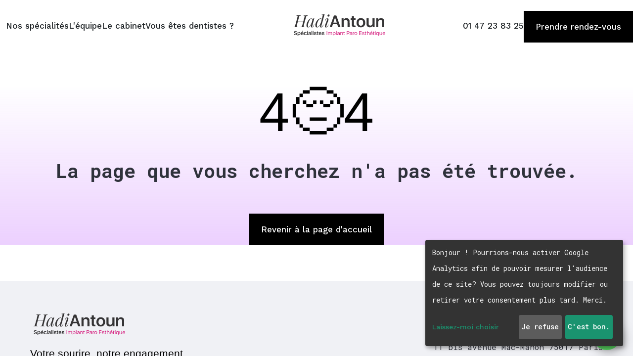

--- FILE ---
content_type: text/html; charset=UTF-8
request_url: http://www.antoun.fr/plan-dacces/
body_size: 5465
content:
<!DOCTYPE html>
<html lang="fr" prefix="og: http://ogp.me/ns#">
<head>
	<meta charset="UTF-8">
	<link id="canonical" rel="canonical" href="http://www.antoun.fr/plan-dacces/">
	
	<title>Hadi Antoun - Spécialistes Implant Paro Esthétique</title>
	<!--link rel="alternate" hreflang="fr-FR" href="https://mydomain.com/fr/"/--><!--todo si traduction(s) -->
	
	<meta name="robots" content="index, follow">
	<meta name="description" property="og:description" content="À deux pas de l’Étoile, des soins dentaires d’excellence dans un cadre moderne et apaisant. Expertise, technologie de pointe et approche personnalisée entre dentiste et patient.">
	
	<script type='application/ld+json'>
	{
	  "@context": "http://www.schema.org",
	  "@type": "Dentist",
	  "name": "Cabinet du Dr Hadi Antoun",
	  "url": "",
	  "logo": "img/logo.svg",
      "image": [
        "https://example.com/photos/1x1/photo.jpg",
        "https://example.com/photos/4x3/photo.jpg",
        "https://example.com/photos/16x9/photo.jpg"
       ],
	  "description": "À deux pas de l’Étoile, des soins dentaires d’excellence dans un cadre moderne et apaisant. Expertise, technologie de pointe et approche personnalisée entre dentiste et patient.",
	  "address": {
		 "@type": "PostalAddress",
		 "streetAddress": "11 bis avenue Mac-Mahon",
		 "addressLocality": "Paris",
		 "postalCode": "75017",
		 "addressCountry": "FR"
	  },
	  "geo": {
		 "@type": "GeoCoordinates",
		 "latitude": "48.876005",
		 "longitude": "2.294383"
	  },
	  "hasMap": "https://www.google.com/maps/place/Hadi+ANTOUN,+Docteur+en+Chirurgie+Dentaire/@48.875955,2.294407,16z/data=!4m6!3m5!1s0x47e66fec97a90cc5:0x91f39e489c5fb6b7!8m2!3d48.8759548!4d2.2944073!16s%2Fg%2F1tj9snj7?hl=fr-FR&entry=ttu&g_ep=EgoyMDI1MDUwNi4wIKXMDSoJLDEwMjExNDUzSAFQAw%3D%3D",
	   "openingHours": "Mo 09:00-19:00 Tu 09:00-19:00 We 09:00-19:00 Th 09:00-19:00 Fr 09:00-19:00",
	  "telephone": "+33147238325"
	}
	</script>
	




	<!-- FIX SUPPORT (container queries) -->
	<script src="js/dialog.js"></script>

	<!-- TABLE OF CONTENT -->
	<script src="/js/toc.js"></script>
	
	<!-- *** ACCESSIBILITY *** -->
	<script src="/js/isVisibleInViewport.js"></script>
	<script src="/js/daria/GlobalSheetParser.js"></script>
	<script src="/js/daria/a11yManager.js"></script>
	
	<!--script src="/a11y/_layout.a11y" type="text/a11y"></script-->
	<script src="/a11y/menu.a11y" type="text/a11y"></script>
	<script src="/a11y/accordion.a11y" type="text/a11y"></script>
	<script src="/a11y/carousel.a11y" type="text/a11y"></script>
	<script src="/a11y/dialog.a11y" type="text/a11y"></script>
	
	<!-- Altcha-->
	<script async src="/js/altcha.min.js" type="module"></script>

	<!-- *** STYLE *** -->
	<meta name="viewport" content="width=device-width, initial-scale=1">
	<meta name="theme-color" media="(prefers-color-scheme: light)" content="white">
	<meta name="theme-color" media="(prefers-color-scheme: dark)" content="black">
	
	<style>
		@import url('https://fonts.googleapis.com/css2?family=Playfair+Display:ital,wght@0,400..900;1,400..900&family=Roboto+Mono:ital,wght@0,100..700;1,100..700&family=Work+Sans:ital,wght@0,100..900;1,100..900&display=swap');
	</style>
	
		<link rel="stylesheet" href="/css/init.css" type="text/css" media="all">
		<link media="(max-width: 1200px)" rel="stylesheet" href="/css.php?generics/_mobile.css" type="text/css">
		<link media="(max-width: 1200px)" rel="stylesheet" href="/css.php?specifics/_mobile.css" type="text/css">


	<!-- *** CONSENTEMENT *** -->
	<script src="/js/klaro/config.js" defer></script>
	<script src="/js/klaro/klaro.js" defer></script>
	

<!-- Google Tag Manager -->
<script>(function(w,d,s,l,i){w[l]=w[l]||[];w[l].push({'gtm.start':
new Date().getTime(),event:'gtm.js'});var f=d.getElementsByTagName(s)[0],
j=d.createElement(s),dl=l!='dataLayer'?'&l='+l:'';j.async=true;j.src=
'https://www.googletagmanager.com/gtm.js?id='+i+dl;f.parentNode.insertBefore(j,f);
})(window,document,'script','dataLayer','GTM-K6L8HJ4P');</script>
<!-- End Google Tag Manager -->




<script defer>
document.addEventListener("DOMContentLoaded", (ev) => {
	(() => {
	  l = s => s == undefined ? "" : s ? "granted" : "denied";
	  c = s => s == "granted" ? "color: #0C0": "color: #C00";
	  if (!window["google_tag_data"]) {
		console.warn("No Consent Mode data found");
		return;
	  }
	  var g = "ics" in google_tag_data ? google_tag_data.ics.entries : null, 
		  i = "",
		  t = "%c" + "Consent Mode settings:", 
		  u = "";
	  console.log(t, "font-size: 1rem");
	  for (var a in g) {
		i = l(g[a]['default']);
		u = l(g[a]['update']);
		if (i == "" && u == "") continue;
		t = ("\t" + a + ":" +
		  (i != "" ? "\n\t\tDefault: %c" + i : "%c")
		  + "%c" +
		  (u != "" ? "\n\t\tUpdate: %c" + u : "%c"));
		console.log(t, i != "" ? c(i) : "",
		"", u != "" ? c(u) : "", "");
	  }
	  if (i == "") console.log("No default Consent settings found");
	})()	
})
</script>

</head>
<body id="page-404">
	
	<!-- Google Tag Manager (noscript) -->
	<noscript><iframe src="https://www.googletagmanager.com/ns.html?id=GTM-K6L8HJ4P"
	height="0" width="0" style="display:none;visibility:hidden"></iframe></noscript>
	<!-- End Google Tag Manager (noscript) -->




	<div id="page">

		<header id="header" class="fixed">
			
				<nav id="navigation" aria-label="Navigation">
					<a id="skip-to-content" href="#content" class="sr-only">Passer au contenu</a>
					<button aria-expanded="true" aria-controls="menu-principal" aria-label="Ouvrir le menu" hidden>
						☰
					</button>
					<ul id="menu-principal">
						<li><a href="/#nos-specialitees">Nos spécialités</a></li>
						<li><a href="/#l-equipe">L'équipe</a></li>
						<li><a href="/#le-cabinet">Le cabinet</a></li>
						<li><a href="/#contact-pour-les-dentistes">Vous êtes dentistes&nbsp;?</a></li>
						<li class="mobile-block"><a data-modal="contact-form" href="/contact">Contact</a></li>
						<li class="mobile-block"><a data-modal="map" href="/#map">Venir au cabinet</a></li>
					</ul>
					<a class="logo" href="/"><img src="/img/logo.svg" alt="Logo Hadi Antoun, Spécialistes Implant Paro Esthétique"></a>
					<ul class="menu-extra flex">
						<li><a aria-label="Appeler le 01 47 23 83 25" href="tel:0147238325">01 47 23 83 25</a></li>
						<li><a class="btn" href="/contact" data-modal="contact-rdv">Prendre rendez-vous</a></li>
					</ul>
				</nav>
				
		</header>

		
		<div id="content">
			<ul id="notifications" dynamic-container></ul>
			<main id="main">
<!-- START 404.tpl -->
<div id="not-found-404">
	<h1 aria-label="Erreur 404">4😔4</h1>
	<p>La page que vous cherchez n'a pas été trouvée.</p>
	<a href="/" class="btn">Revenir à la page d'accueil</a>
</div>
<style>

	body#page-404 #main {
		padding: 0;
		background: linear-gradient(0deg, rgb(236 208 254) 0%, transparent);
	}

	#not-found-404 {
		text-align: center;
		margin-top: 10vh;
		margin-bottom: 10vh;
	}

	#not-found-404 h1 {
		font-size: clamp(15px, 25vw, 110px);
		line-height: clamp(15px, 25vw, 110px);
		height: 1.2em;
	}

	#not-found-404 p {
		font-size: clamp(15px, 3vw, 40px);
		line-height: clamp(15px, 3vw, 40px);
		font-weight: bold;
		margin-top: 3vh;
	}
	
	#not-found-404 a.btn {
		margin-top: 5vh;
	}
	
</style>

<!-- /END 404.tpl -->
</main>
			<footer id="footer" >
				<div class="flex first-row">
					<div>
						<a class="logo" href="/"><img src="/img/logo.svg" alt="Logo Hadi Antoun, Spécialistes Implant Paro Esthétique"></a>
						<div class="title">Votre sourire, notre engagement</div>
						<p>Expertise, innovation et accompagnement<br>
							sur-mesure pour des soins d’excellence.</p>
						<div><ul class="social-networks flex">
							<li><a href="https://www.facebook.com/CabinetDentaireDrHadiAntoun" target="_blank" aria-label="facebook"><img alt="facebook" src="/img/icons/facebook.svg"></a></li>
							<li><a href="https://www.instagram.com/drhadiantoun" target="_blank" aria-label="instagram"><img alt="instagram" src="/img/icons/instagram.svg"></a></li>
							<li><a href="https://www.youtube.com/channel/UClOGRACNLESo8uLY0NVL0LA" target="_blank" aria-label="youtube"><img alt="youtube" src="/img/icons/youtube.svg"></a></li>
							<li><a href="https://www.linkedin.com/in/dr-hadi-antoun-960b9911" target="_blank" aria-label="linkedin"><img alt="linkedin" src="/img/icons/linkedin.svg"></a></li>
						</ul></div>
					</div>
					<div>
						
						<p>Du lundi au vendredi de 9h à 19h<br>
						11 bis avenue Mac-Mahon 75017 Paris<br><span class="small-info">Cabinet dentaire au RDC et au 4ème étage.</span>
						<br><a class="link small" href="#map" data-modal="map"><img alt="" class="location-pin" src="/img/location-pin.svg">voir sur la carte</a><p>
						<a aria-label="Appeler le +33 1 47 23 83 25" href="tel:+33147238325">Téléphone : +33 1 47 23 83 25</a><br>
						<a class="link" href="/#contact-form" data-modal="contact-form">Contactez-nous</a><br>
					</div>
				</div>
				<div class="flex legality">
					<div class="copyright">&#169; 2025 Tous droits réservés. Réalisation : <a class="doctonco" href="https://doctonco.fr/" target="_blank"> <img src="/img/logo-doctonco.svg" alt="Agence Docto&amp;Co">Docto&amp;co</a></div>
					
					<ul class="legal-links">
						<li><a href="https://www.ordre-chirurgiens-dentistes.fr/annuaire/" target="_blank">Annuaire des dentistes</a> | </li>
						<li><a href="https://www.ordre-chirurgiens-dentistes.fr/" target="_blank">Ordre national des chirurgiens-dentistes</a> | </li>
						<li><a href="/mentions-legales" target="_blank">Mentions légales</a> | </li>
						<li><a href="#" onclick="return klaro.show();">Préférences des cookies</a></li>
					</ul>
				</div>
			</footer>
			<a href="https://wa.me/33783698746" target="_blank" class="whatsapp-bottom" id="whatsapp-bottom" aria-label="Whatsapp"><img alt="Logo Whatsapp" src="/img/icons/whatsapp-white.svg"></a>
		</div>
		
		<footer class="fixed-mobile mobile-block">
			<nav id="menu-extra-mobile">
				<ul class="grid">
					<li><a aria-label="Appeler le 01 47 23 83 25" href="tel:0147238325">01 47 23 83 25</a></li>
					<li><a class="btn" href="/contact" data-modal="contact-rdv">Prendre rendez-vous</a></li>
				</ul>
			</nav>
		</footer>

	</div>
	

	
	
	<!-- START _partials/modals/contact-rdv.tpl -->
	<dialog id="contact-rdv">
		<div class="container">
			<div class="dialog-header"><div class="title">Prenez <em>votre rendez-vous</em> :</div><a href="#" class="btn close" aria-label="Fermer"></a></div>
			
			<div class="dialog-body">
				
				
				<span class="h6">Tous nos spécialistes :</span>
				
				<ul class="liste-specialistes">
					<li class="dr">
						<div><img alt="portrait du Dr Hadi Antoun" src="/img/photos/docteurs/240px/WEBP/Dr-Hadi-Antoun.webp"></div>
						<div>
							<span class="name h5">Dr Hadi Antoun</span>
							<p class="specialitees">Implantologie &amp; Parodontologie exclusives</p>
						</div>
						<div>
							<a class="btn" target="_blank" href="https://www.doctolib.fr/dentiste/paris/hadi-antoun?pid=practice-17022"><img alt="Doctolib" src="img/doctolib-logo.svg"></a>
						</div>
					</li>
	
					<li class="dr">
						<div><img alt="portrait du Dr Sylvie Pereira" src="/img/photos/docteurs/240px/WEBP/Dr-Sylvie-Pereira.webp"></div>
						<div>
							<span class="name h5">Dr Sylvie Pereira</span>
							<p class="specialitees">Parodontologie exclusive</p>
						</div>
						<div>
							<a class="btn" target="_blank" href="https://www.doctolib.fr/dentiste/paris/sylvie-pereira?pid=practice-17022"><img alt="Doctolib" src="img/doctolib-logo.svg"></a>
						</div>
					</li>
	
					<li class="dr">
						<div><img alt="portrait du Dr Zeineb Hamdi" src="/img/photos/docteurs/240px/WEBP/Dr-Zeineb-Hamdi.webp"></div>
						<div>
							<span class="name h5">Dr Zeineb Hamdi</span>
							<p class="specialitees">Implantologie &amp; Parodontologie exclusives</p>
						</div>
						<div>
							<a class="btn" target="_blank" href="https://www.doctolib.fr/dentiste/paris/zeineb-hamdi?pid=practice-17022"><img alt="Doctolib" src="img/doctolib-logo.svg"></a>
						</div>
					</li>
	
					<li class="dr">
						<div><img alt="portrait du Dr Richard Massihi" src="/img/photos/docteurs/240px/WEBP/Dr-Richard-Massihi.webp"></div>
						<div>
							<span class="name h5">Dr Richard Massihi</span>
							<p class="specialitees">Esthétique</p>
						</div>
						<div>
							<!--a class="btn" target="_blank" href="https://www.doctolib.fr/dentiste/paris/richard-massihi?pid=practice-17022"><img alt="Doctolib" src="img/doctolib-logo.svg"></a-->
							<a class="btn" target="_blank" href="tel:0147238325">01 47 23 83 25</a>
						</div>
					</li>
	
					<li class="dr">
						<div><img alt="portrait du Dr Édouard Cristofari" src="/img/photos/docteurs/240px/WEBP/Dr-Edouard-Cristofari.webp"></div>
						<div>
							<span class="name h5">Dr Édouard Cristofari</span>
							<p class="specialitees">Esthétique</p>
						</div>
						<div>
							<a class="btn" target="_blank" href="https://www.doctolib.fr/dentiste/paris/edouard-cristofari?pid=practice-17022"><img alt="Doctolib" src="img/doctolib-logo.svg"></a>
						</div>
					</li>
	
					<li class="dr">
						<div><img alt="portrait du Dr Maya El Feghali" src="/img/photos/docteurs/240px/WEBP/Dr-Maya-El-Feghali.webp"></div>
						<div>
							<span class="name h5">Dr Maya El Feghali</span>
							<p class="specialitees">Endodontie exclusive</p>
						</div>
						<div>
							<!--a class="btn" target="_blank" href="https://www.doctolib.fr/dentiste/paris/maya-el-feghali?pid=practice-17022"><img alt="Doctolib" src="img/doctolib-logo.svg"></a-->
							<a class="btn" target="_blank" href="tel:0147238325">01 47 23 83 25</a>
						</div>
					</li>
	
					<li class="dr">
						<div><img alt="portrait du Dr Rooxana Rutgers" src="/img/photos/docteurs/240px/WEBP/Dr-Rooxana-Rutgers.webp"></div>
						<div>
							<span class="name h5">Dr Rooxana Rutgers</span>
							<p class="specialitees">Orthodontie exclusive</p>
						</div>
						<div>
							<a class="btn" target="_blank" href="https://www.doctolib.fr/dentiste/paris/rooxana-rutgers?pid=practice-17022"><img alt="Doctolib" src="img/doctolib-logo.svg"></a>
						</div>
					</li>
				</ul>
				
			</div>
			
			<!--div class="dialog-footer center">
				<a href="#" class="btn close">Fermer</a>
			</div-->
		</div>
	</dialog>
	
	
	
	
	
	
	
	<!-- /END _partials/modals/contact-rdv.tpl -->
	
	<!-- START _partials/modals/contact-form.tpl -->
	<form method="post" action="/">
	<dialog id="contact-form">
		<div class="container">
			<div class="dialog-header"><div class="title">Nous <em>contacter</em></div><a href="#" class="btn close" aria-label="Fermer"></a></div>
			<div class="dialog-body">
				
			<!-- START _partials/contact-form-fields.tpl -->
			<div><label>Nom: <input name="lastname" type="text" placeholder="Nom" autofocus></label></div>
			<div><label>Prénom: <input name="firstname" type="text" placeholder="Prénom"></label></div>
			<div><label>Email :<input name="email" type="email" placeholder="Email"></label></div>
			<div><label>Téléphone :<input name="tel" type="tel" placeholder="Téléphone"></label></div>
			<div><label>Sujet :<input name="subject" type="text" placeholder="Sujet"></label></div>
			<div><label>Message :<textarea name="message" placeholder="Message"></textarea></label></div>
			
			<!-- /END _partials/contact-form-fields.tpl -->
		</div>
			<div class="dialog-footer center">
				<div><altcha-widget class="btn" challengeurl="/?altcha_get_challenge"></altcha-widget></div>
				<div><button type="submit">Envoyer</button></div>
			</div>
		</div>
	</dialog>
	</form>
	
	<!-- /END _partials/modals/contact-form.tpl -->
	
	<!-- START _partials/modals/contact-form-patient.tpl -->
	<form method="post" action="/">
	<dialog id="contact-form-patient">
		<div class="container">
			<div class="dialog-header"><div class="title">Nous <em>contacter</em></div><a href="#" class="btn close" aria-label="Fermer"></a></div>
			<div class="dialog-body">
				<p></p>
				
			<!-- START _partials/contact-form-fields.tpl -->
			<div><label>Nom: <input name="lastname" type="text" placeholder="Nom" autofocus></label></div>
			<div><label>Prénom: <input name="firstname" type="text" placeholder="Prénom"></label></div>
			<div><label>Email :<input name="email" type="email" placeholder="Email"></label></div>
			<div><label>Téléphone :<input name="tel" type="tel" placeholder="Téléphone"></label></div>
			<div><label>Sujet :<input name="subject" type="text" placeholder="Sujet"></label></div>
			<div><label>Message :<textarea name="message" placeholder="Message"></textarea></label></div>
			
			<!-- /END _partials/contact-form-fields.tpl -->
		</div>
			<div class="dialog-footer center">
				<altcha-widget class="btn" challengeurl="/?altcha_get_challenge"></altcha-widget>
				<div><button type="submit">Envoyer</button></div>
			</div>
		</div>
	</dialog>
	</form>
	
	<!-- /END _partials/modals/contact-form-patient.tpl -->
	
	<!-- START _partials/modals/map.tpl -->
	<dialog id="map">
		<div class="container">
			<div class="dialog-header"><div class="title">Venir au cabinet</div><a href="#" class="btn close" aria-label="Fermer"></a></div>
			<div class="dialog-body">
				<iframe class="map" width="425" height="350" src="https://maps.google.fr/maps?ie=UTF8&amp;q=antoun&amp;fb=1&amp;gl=fr&amp;hq=antoun&amp;hnear=0x47e66e1f06e2b70f:0x40b82c3688c9460,Paris&amp;cid=0,0,10516923589538592439&amp;t=m&amp;ll=48.877431,2.294619&amp;spn=0.004939,0.009141&amp;z=16&amp;iwloc=A&amp;output=embed"></iframe>
				<div class="location_information">
					<div class="map-information address">
						<h4 class="location-label">Adresse</h4>
						<p>11 bis avenue Mac-Mahon
						<br>75017 Paris</p>
						<p class="info">Cabinet dentaire au RDC et au 4ème étage.</p>
					</div>
					<div class="map-information subways">
						<h4 class="location-label">Accès</h4>
						<p><strong>Charles de Gaulle - Etoile</strong>
						<br>Métro lignes 1, 2, 6 & RER A</p>
						<img src="/img/lignes-metro.png" alt="Station Charles de Gaulle - Etoile, Métro lignes 1, 2, 6 & RER A">
					</div>
					<div class="map-information parking">
						<h4 class="location-label">Parking</h4>
						<p>Parking Mac-Mahon (Parking Indigo)</p>
					</div>
				</div>
			</div>
			<!--div class="dialog-footer center">
				<a href="#" class="btn close">Fermer</a>
			</div-->
		</div>
	</dialog>
	
	<!-- /END _partials/modals/map.tpl -->
	
</body>
</html>


--- FILE ---
content_type: text/html; charset=UTF-8
request_url: http://www.antoun.fr/plan-dacces/js/dialog.js
body_size: 5469
content:
<!DOCTYPE html>
<html lang="fr" prefix="og: http://ogp.me/ns#">
<head>
	<meta charset="UTF-8">
	<link id="canonical" rel="canonical" href="http://www.antoun.fr/plan-dacces/js/dialog.js">
	
	<title>Hadi Antoun - Spécialistes Implant Paro Esthétique</title>
	<!--link rel="alternate" hreflang="fr-FR" href="https://mydomain.com/fr/"/--><!--todo si traduction(s) -->
	
	<meta name="robots" content="index, follow">
	<meta name="description" property="og:description" content="À deux pas de l’Étoile, des soins dentaires d’excellence dans un cadre moderne et apaisant. Expertise, technologie de pointe et approche personnalisée entre dentiste et patient.">
	
	<script type='application/ld+json'>
	{
	  "@context": "http://www.schema.org",
	  "@type": "Dentist",
	  "name": "Cabinet du Dr Hadi Antoun",
	  "url": "",
	  "logo": "img/logo.svg",
      "image": [
        "https://example.com/photos/1x1/photo.jpg",
        "https://example.com/photos/4x3/photo.jpg",
        "https://example.com/photos/16x9/photo.jpg"
       ],
	  "description": "À deux pas de l’Étoile, des soins dentaires d’excellence dans un cadre moderne et apaisant. Expertise, technologie de pointe et approche personnalisée entre dentiste et patient.",
	  "address": {
		 "@type": "PostalAddress",
		 "streetAddress": "11 bis avenue Mac-Mahon",
		 "addressLocality": "Paris",
		 "postalCode": "75017",
		 "addressCountry": "FR"
	  },
	  "geo": {
		 "@type": "GeoCoordinates",
		 "latitude": "48.876005",
		 "longitude": "2.294383"
	  },
	  "hasMap": "https://www.google.com/maps/place/Hadi+ANTOUN,+Docteur+en+Chirurgie+Dentaire/@48.875955,2.294407,16z/data=!4m6!3m5!1s0x47e66fec97a90cc5:0x91f39e489c5fb6b7!8m2!3d48.8759548!4d2.2944073!16s%2Fg%2F1tj9snj7?hl=fr-FR&entry=ttu&g_ep=EgoyMDI1MDUwNi4wIKXMDSoJLDEwMjExNDUzSAFQAw%3D%3D",
	   "openingHours": "Mo 09:00-19:00 Tu 09:00-19:00 We 09:00-19:00 Th 09:00-19:00 Fr 09:00-19:00",
	  "telephone": "+33147238325"
	}
	</script>
	




	<!-- FIX SUPPORT (container queries) -->
	<script src="js/dialog.js"></script>

	<!-- TABLE OF CONTENT -->
	<script src="/js/toc.js"></script>
	
	<!-- *** ACCESSIBILITY *** -->
	<script src="/js/isVisibleInViewport.js"></script>
	<script src="/js/daria/GlobalSheetParser.js"></script>
	<script src="/js/daria/a11yManager.js"></script>
	
	<!--script src="/a11y/_layout.a11y" type="text/a11y"></script-->
	<script src="/a11y/menu.a11y" type="text/a11y"></script>
	<script src="/a11y/accordion.a11y" type="text/a11y"></script>
	<script src="/a11y/carousel.a11y" type="text/a11y"></script>
	<script src="/a11y/dialog.a11y" type="text/a11y"></script>
	
	<!-- Altcha-->
	<script async src="/js/altcha.min.js" type="module"></script>

	<!-- *** STYLE *** -->
	<meta name="viewport" content="width=device-width, initial-scale=1">
	<meta name="theme-color" media="(prefers-color-scheme: light)" content="white">
	<meta name="theme-color" media="(prefers-color-scheme: dark)" content="black">
	
	<style>
		@import url('https://fonts.googleapis.com/css2?family=Playfair+Display:ital,wght@0,400..900;1,400..900&family=Roboto+Mono:ital,wght@0,100..700;1,100..700&family=Work+Sans:ital,wght@0,100..900;1,100..900&display=swap');
	</style>
	
		<link rel="stylesheet" href="/css/init.css" type="text/css" media="all">
		<link media="(max-width: 1200px)" rel="stylesheet" href="/css.php?generics/_mobile.css" type="text/css">
		<link media="(max-width: 1200px)" rel="stylesheet" href="/css.php?specifics/_mobile.css" type="text/css">


	<!-- *** CONSENTEMENT *** -->
	<script src="/js/klaro/config.js" defer></script>
	<script src="/js/klaro/klaro.js" defer></script>
	

<!-- Google Tag Manager -->
<script>(function(w,d,s,l,i){w[l]=w[l]||[];w[l].push({'gtm.start':
new Date().getTime(),event:'gtm.js'});var f=d.getElementsByTagName(s)[0],
j=d.createElement(s),dl=l!='dataLayer'?'&l='+l:'';j.async=true;j.src=
'https://www.googletagmanager.com/gtm.js?id='+i+dl;f.parentNode.insertBefore(j,f);
})(window,document,'script','dataLayer','GTM-K6L8HJ4P');</script>
<!-- End Google Tag Manager -->




<script defer>
document.addEventListener("DOMContentLoaded", (ev) => {
	(() => {
	  l = s => s == undefined ? "" : s ? "granted" : "denied";
	  c = s => s == "granted" ? "color: #0C0": "color: #C00";
	  if (!window["google_tag_data"]) {
		console.warn("No Consent Mode data found");
		return;
	  }
	  var g = "ics" in google_tag_data ? google_tag_data.ics.entries : null, 
		  i = "",
		  t = "%c" + "Consent Mode settings:", 
		  u = "";
	  console.log(t, "font-size: 1rem");
	  for (var a in g) {
		i = l(g[a]['default']);
		u = l(g[a]['update']);
		if (i == "" && u == "") continue;
		t = ("\t" + a + ":" +
		  (i != "" ? "\n\t\tDefault: %c" + i : "%c")
		  + "%c" +
		  (u != "" ? "\n\t\tUpdate: %c" + u : "%c"));
		console.log(t, i != "" ? c(i) : "",
		"", u != "" ? c(u) : "", "");
	  }
	  if (i == "") console.log("No default Consent settings found");
	})()	
})
</script>

</head>
<body id="page-404">
	
	<!-- Google Tag Manager (noscript) -->
	<noscript><iframe src="https://www.googletagmanager.com/ns.html?id=GTM-K6L8HJ4P"
	height="0" width="0" style="display:none;visibility:hidden"></iframe></noscript>
	<!-- End Google Tag Manager (noscript) -->




	<div id="page">

		<header id="header" class="fixed">
			
				<nav id="navigation" aria-label="Navigation">
					<a id="skip-to-content" href="#content" class="sr-only">Passer au contenu</a>
					<button aria-expanded="true" aria-controls="menu-principal" aria-label="Ouvrir le menu" hidden>
						☰
					</button>
					<ul id="menu-principal">
						<li><a href="/#nos-specialitees">Nos spécialités</a></li>
						<li><a href="/#l-equipe">L'équipe</a></li>
						<li><a href="/#le-cabinet">Le cabinet</a></li>
						<li><a href="/#contact-pour-les-dentistes">Vous êtes dentistes&nbsp;?</a></li>
						<li class="mobile-block"><a data-modal="contact-form" href="/contact">Contact</a></li>
						<li class="mobile-block"><a data-modal="map" href="/#map">Venir au cabinet</a></li>
					</ul>
					<a class="logo" href="/"><img src="/img/logo.svg" alt="Logo Hadi Antoun, Spécialistes Implant Paro Esthétique"></a>
					<ul class="menu-extra flex">
						<li><a aria-label="Appeler le 01 47 23 83 25" href="tel:0147238325">01 47 23 83 25</a></li>
						<li><a class="btn" href="/contact" data-modal="contact-rdv">Prendre rendez-vous</a></li>
					</ul>
				</nav>
				
		</header>

		
		<div id="content">
			<ul id="notifications" dynamic-container></ul>
			<main id="main">
<!-- START 404.tpl -->
<div id="not-found-404">
	<h1 aria-label="Erreur 404">4😔4</h1>
	<p>La page que vous cherchez n'a pas été trouvée.</p>
	<a href="/" class="btn">Revenir à la page d'accueil</a>
</div>
<style>

	body#page-404 #main {
		padding: 0;
		background: linear-gradient(0deg, rgb(236 208 254) 0%, transparent);
	}

	#not-found-404 {
		text-align: center;
		margin-top: 10vh;
		margin-bottom: 10vh;
	}

	#not-found-404 h1 {
		font-size: clamp(15px, 25vw, 110px);
		line-height: clamp(15px, 25vw, 110px);
		height: 1.2em;
	}

	#not-found-404 p {
		font-size: clamp(15px, 3vw, 40px);
		line-height: clamp(15px, 3vw, 40px);
		font-weight: bold;
		margin-top: 3vh;
	}
	
	#not-found-404 a.btn {
		margin-top: 5vh;
	}
	
</style>

<!-- /END 404.tpl -->
</main>
			<footer id="footer" >
				<div class="flex first-row">
					<div>
						<a class="logo" href="/"><img src="/img/logo.svg" alt="Logo Hadi Antoun, Spécialistes Implant Paro Esthétique"></a>
						<div class="title">Votre sourire, notre engagement</div>
						<p>Expertise, innovation et accompagnement<br>
							sur-mesure pour des soins d’excellence.</p>
						<div><ul class="social-networks flex">
							<li><a href="https://www.facebook.com/CabinetDentaireDrHadiAntoun" target="_blank" aria-label="facebook"><img alt="facebook" src="/img/icons/facebook.svg"></a></li>
							<li><a href="https://www.instagram.com/drhadiantoun" target="_blank" aria-label="instagram"><img alt="instagram" src="/img/icons/instagram.svg"></a></li>
							<li><a href="https://www.youtube.com/channel/UClOGRACNLESo8uLY0NVL0LA" target="_blank" aria-label="youtube"><img alt="youtube" src="/img/icons/youtube.svg"></a></li>
							<li><a href="https://www.linkedin.com/in/dr-hadi-antoun-960b9911" target="_blank" aria-label="linkedin"><img alt="linkedin" src="/img/icons/linkedin.svg"></a></li>
						</ul></div>
					</div>
					<div>
						
						<p>Du lundi au vendredi de 9h à 19h<br>
						11 bis avenue Mac-Mahon 75017 Paris<br><span class="small-info">Cabinet dentaire au RDC et au 4ème étage.</span>
						<br><a class="link small" href="#map" data-modal="map"><img alt="" class="location-pin" src="/img/location-pin.svg">voir sur la carte</a><p>
						<a aria-label="Appeler le +33 1 47 23 83 25" href="tel:+33147238325">Téléphone : +33 1 47 23 83 25</a><br>
						<a class="link" href="/#contact-form" data-modal="contact-form">Contactez-nous</a><br>
					</div>
				</div>
				<div class="flex legality">
					<div class="copyright">&#169; 2025 Tous droits réservés. Réalisation : <a class="doctonco" href="https://doctonco.fr/" target="_blank"> <img src="/img/logo-doctonco.svg" alt="Agence Docto&amp;Co">Docto&amp;co</a></div>
					
					<ul class="legal-links">
						<li><a href="https://www.ordre-chirurgiens-dentistes.fr/annuaire/" target="_blank">Annuaire des dentistes</a> | </li>
						<li><a href="https://www.ordre-chirurgiens-dentistes.fr/" target="_blank">Ordre national des chirurgiens-dentistes</a> | </li>
						<li><a href="/mentions-legales" target="_blank">Mentions légales</a> | </li>
						<li><a href="#" onclick="return klaro.show();">Préférences des cookies</a></li>
					</ul>
				</div>
			</footer>
			<a href="https://wa.me/33783698746" target="_blank" class="whatsapp-bottom" id="whatsapp-bottom" aria-label="Whatsapp"><img alt="Logo Whatsapp" src="/img/icons/whatsapp-white.svg"></a>
		</div>
		
		<footer class="fixed-mobile mobile-block">
			<nav id="menu-extra-mobile">
				<ul class="grid">
					<li><a aria-label="Appeler le 01 47 23 83 25" href="tel:0147238325">01 47 23 83 25</a></li>
					<li><a class="btn" href="/contact" data-modal="contact-rdv">Prendre rendez-vous</a></li>
				</ul>
			</nav>
		</footer>

	</div>
	

	
	
	<!-- START _partials/modals/contact-rdv.tpl -->
	<dialog id="contact-rdv">
		<div class="container">
			<div class="dialog-header"><div class="title">Prenez <em>votre rendez-vous</em> :</div><a href="#" class="btn close" aria-label="Fermer"></a></div>
			
			<div class="dialog-body">
				
				
				<span class="h6">Tous nos spécialistes :</span>
				
				<ul class="liste-specialistes">
					<li class="dr">
						<div><img alt="portrait du Dr Hadi Antoun" src="/img/photos/docteurs/240px/WEBP/Dr-Hadi-Antoun.webp"></div>
						<div>
							<span class="name h5">Dr Hadi Antoun</span>
							<p class="specialitees">Implantologie &amp; Parodontologie exclusives</p>
						</div>
						<div>
							<a class="btn" target="_blank" href="https://www.doctolib.fr/dentiste/paris/hadi-antoun?pid=practice-17022"><img alt="Doctolib" src="img/doctolib-logo.svg"></a>
						</div>
					</li>
	
					<li class="dr">
						<div><img alt="portrait du Dr Sylvie Pereira" src="/img/photos/docteurs/240px/WEBP/Dr-Sylvie-Pereira.webp"></div>
						<div>
							<span class="name h5">Dr Sylvie Pereira</span>
							<p class="specialitees">Parodontologie exclusive</p>
						</div>
						<div>
							<a class="btn" target="_blank" href="https://www.doctolib.fr/dentiste/paris/sylvie-pereira?pid=practice-17022"><img alt="Doctolib" src="img/doctolib-logo.svg"></a>
						</div>
					</li>
	
					<li class="dr">
						<div><img alt="portrait du Dr Zeineb Hamdi" src="/img/photos/docteurs/240px/WEBP/Dr-Zeineb-Hamdi.webp"></div>
						<div>
							<span class="name h5">Dr Zeineb Hamdi</span>
							<p class="specialitees">Implantologie &amp; Parodontologie exclusives</p>
						</div>
						<div>
							<a class="btn" target="_blank" href="https://www.doctolib.fr/dentiste/paris/zeineb-hamdi?pid=practice-17022"><img alt="Doctolib" src="img/doctolib-logo.svg"></a>
						</div>
					</li>
	
					<li class="dr">
						<div><img alt="portrait du Dr Richard Massihi" src="/img/photos/docteurs/240px/WEBP/Dr-Richard-Massihi.webp"></div>
						<div>
							<span class="name h5">Dr Richard Massihi</span>
							<p class="specialitees">Esthétique</p>
						</div>
						<div>
							<!--a class="btn" target="_blank" href="https://www.doctolib.fr/dentiste/paris/richard-massihi?pid=practice-17022"><img alt="Doctolib" src="img/doctolib-logo.svg"></a-->
							<a class="btn" target="_blank" href="tel:0147238325">01 47 23 83 25</a>
						</div>
					</li>
	
					<li class="dr">
						<div><img alt="portrait du Dr Édouard Cristofari" src="/img/photos/docteurs/240px/WEBP/Dr-Edouard-Cristofari.webp"></div>
						<div>
							<span class="name h5">Dr Édouard Cristofari</span>
							<p class="specialitees">Esthétique</p>
						</div>
						<div>
							<a class="btn" target="_blank" href="https://www.doctolib.fr/dentiste/paris/edouard-cristofari?pid=practice-17022"><img alt="Doctolib" src="img/doctolib-logo.svg"></a>
						</div>
					</li>
	
					<li class="dr">
						<div><img alt="portrait du Dr Maya El Feghali" src="/img/photos/docteurs/240px/WEBP/Dr-Maya-El-Feghali.webp"></div>
						<div>
							<span class="name h5">Dr Maya El Feghali</span>
							<p class="specialitees">Endodontie exclusive</p>
						</div>
						<div>
							<!--a class="btn" target="_blank" href="https://www.doctolib.fr/dentiste/paris/maya-el-feghali?pid=practice-17022"><img alt="Doctolib" src="img/doctolib-logo.svg"></a-->
							<a class="btn" target="_blank" href="tel:0147238325">01 47 23 83 25</a>
						</div>
					</li>
	
					<li class="dr">
						<div><img alt="portrait du Dr Rooxana Rutgers" src="/img/photos/docteurs/240px/WEBP/Dr-Rooxana-Rutgers.webp"></div>
						<div>
							<span class="name h5">Dr Rooxana Rutgers</span>
							<p class="specialitees">Orthodontie exclusive</p>
						</div>
						<div>
							<a class="btn" target="_blank" href="https://www.doctolib.fr/dentiste/paris/rooxana-rutgers?pid=practice-17022"><img alt="Doctolib" src="img/doctolib-logo.svg"></a>
						</div>
					</li>
				</ul>
				
			</div>
			
			<!--div class="dialog-footer center">
				<a href="#" class="btn close">Fermer</a>
			</div-->
		</div>
	</dialog>
	
	
	
	
	
	
	
	<!-- /END _partials/modals/contact-rdv.tpl -->
	
	<!-- START _partials/modals/contact-form.tpl -->
	<form method="post" action="/">
	<dialog id="contact-form">
		<div class="container">
			<div class="dialog-header"><div class="title">Nous <em>contacter</em></div><a href="#" class="btn close" aria-label="Fermer"></a></div>
			<div class="dialog-body">
				
			<!-- START _partials/contact-form-fields.tpl -->
			<div><label>Nom: <input name="lastname" type="text" placeholder="Nom" autofocus></label></div>
			<div><label>Prénom: <input name="firstname" type="text" placeholder="Prénom"></label></div>
			<div><label>Email :<input name="email" type="email" placeholder="Email"></label></div>
			<div><label>Téléphone :<input name="tel" type="tel" placeholder="Téléphone"></label></div>
			<div><label>Sujet :<input name="subject" type="text" placeholder="Sujet"></label></div>
			<div><label>Message :<textarea name="message" placeholder="Message"></textarea></label></div>
			
			<!-- /END _partials/contact-form-fields.tpl -->
		</div>
			<div class="dialog-footer center">
				<div><altcha-widget class="btn" challengeurl="/?altcha_get_challenge"></altcha-widget></div>
				<div><button type="submit">Envoyer</button></div>
			</div>
		</div>
	</dialog>
	</form>
	
	<!-- /END _partials/modals/contact-form.tpl -->
	
	<!-- START _partials/modals/contact-form-patient.tpl -->
	<form method="post" action="/">
	<dialog id="contact-form-patient">
		<div class="container">
			<div class="dialog-header"><div class="title">Nous <em>contacter</em></div><a href="#" class="btn close" aria-label="Fermer"></a></div>
			<div class="dialog-body">
				<p></p>
				
			<!-- START _partials/contact-form-fields.tpl -->
			<div><label>Nom: <input name="lastname" type="text" placeholder="Nom" autofocus></label></div>
			<div><label>Prénom: <input name="firstname" type="text" placeholder="Prénom"></label></div>
			<div><label>Email :<input name="email" type="email" placeholder="Email"></label></div>
			<div><label>Téléphone :<input name="tel" type="tel" placeholder="Téléphone"></label></div>
			<div><label>Sujet :<input name="subject" type="text" placeholder="Sujet"></label></div>
			<div><label>Message :<textarea name="message" placeholder="Message"></textarea></label></div>
			
			<!-- /END _partials/contact-form-fields.tpl -->
		</div>
			<div class="dialog-footer center">
				<altcha-widget class="btn" challengeurl="/?altcha_get_challenge"></altcha-widget>
				<div><button type="submit">Envoyer</button></div>
			</div>
		</div>
	</dialog>
	</form>
	
	<!-- /END _partials/modals/contact-form-patient.tpl -->
	
	<!-- START _partials/modals/map.tpl -->
	<dialog id="map">
		<div class="container">
			<div class="dialog-header"><div class="title">Venir au cabinet</div><a href="#" class="btn close" aria-label="Fermer"></a></div>
			<div class="dialog-body">
				<iframe class="map" width="425" height="350" src="https://maps.google.fr/maps?ie=UTF8&amp;q=antoun&amp;fb=1&amp;gl=fr&amp;hq=antoun&amp;hnear=0x47e66e1f06e2b70f:0x40b82c3688c9460,Paris&amp;cid=0,0,10516923589538592439&amp;t=m&amp;ll=48.877431,2.294619&amp;spn=0.004939,0.009141&amp;z=16&amp;iwloc=A&amp;output=embed"></iframe>
				<div class="location_information">
					<div class="map-information address">
						<h4 class="location-label">Adresse</h4>
						<p>11 bis avenue Mac-Mahon
						<br>75017 Paris</p>
						<p class="info">Cabinet dentaire au RDC et au 4ème étage.</p>
					</div>
					<div class="map-information subways">
						<h4 class="location-label">Accès</h4>
						<p><strong>Charles de Gaulle - Etoile</strong>
						<br>Métro lignes 1, 2, 6 & RER A</p>
						<img src="/img/lignes-metro.png" alt="Station Charles de Gaulle - Etoile, Métro lignes 1, 2, 6 & RER A">
					</div>
					<div class="map-information parking">
						<h4 class="location-label">Parking</h4>
						<p>Parking Mac-Mahon (Parking Indigo)</p>
					</div>
				</div>
			</div>
			<!--div class="dialog-footer center">
				<a href="#" class="btn close">Fermer</a>
			</div-->
		</div>
	</dialog>
	
	<!-- /END _partials/modals/map.tpl -->
	
</body>
</html>


--- FILE ---
content_type: text/html; charset=UTF-8
request_url: http://www.antoun.fr/plan-dacces/url('https://fonts.googleapis.com/css2?family=Playfair+Display:ital,wght@0,400..900
body_size: 5478
content:
<!DOCTYPE html>
<html lang="fr" prefix="og: http://ogp.me/ns#">
<head>
	<meta charset="UTF-8">
	<link id="canonical" rel="canonical" href="http://www.antoun.fr/plan-dacces/url(&#x27;https://fonts.googleapis.com/css2">
	
	<title>Hadi Antoun - Spécialistes Implant Paro Esthétique</title>
	<!--link rel="alternate" hreflang="fr-FR" href="https://mydomain.com/fr/"/--><!--todo si traduction(s) -->
	
	<meta name="robots" content="index, follow">
	<meta name="description" property="og:description" content="À deux pas de l’Étoile, des soins dentaires d’excellence dans un cadre moderne et apaisant. Expertise, technologie de pointe et approche personnalisée entre dentiste et patient.">
	
	<script type='application/ld+json'>
	{
	  "@context": "http://www.schema.org",
	  "@type": "Dentist",
	  "name": "Cabinet du Dr Hadi Antoun",
	  "url": "",
	  "logo": "img/logo.svg",
      "image": [
        "https://example.com/photos/1x1/photo.jpg",
        "https://example.com/photos/4x3/photo.jpg",
        "https://example.com/photos/16x9/photo.jpg"
       ],
	  "description": "À deux pas de l’Étoile, des soins dentaires d’excellence dans un cadre moderne et apaisant. Expertise, technologie de pointe et approche personnalisée entre dentiste et patient.",
	  "address": {
		 "@type": "PostalAddress",
		 "streetAddress": "11 bis avenue Mac-Mahon",
		 "addressLocality": "Paris",
		 "postalCode": "75017",
		 "addressCountry": "FR"
	  },
	  "geo": {
		 "@type": "GeoCoordinates",
		 "latitude": "48.876005",
		 "longitude": "2.294383"
	  },
	  "hasMap": "https://www.google.com/maps/place/Hadi+ANTOUN,+Docteur+en+Chirurgie+Dentaire/@48.875955,2.294407,16z/data=!4m6!3m5!1s0x47e66fec97a90cc5:0x91f39e489c5fb6b7!8m2!3d48.8759548!4d2.2944073!16s%2Fg%2F1tj9snj7?hl=fr-FR&entry=ttu&g_ep=EgoyMDI1MDUwNi4wIKXMDSoJLDEwMjExNDUzSAFQAw%3D%3D",
	   "openingHours": "Mo 09:00-19:00 Tu 09:00-19:00 We 09:00-19:00 Th 09:00-19:00 Fr 09:00-19:00",
	  "telephone": "+33147238325"
	}
	</script>
	




	<!-- FIX SUPPORT (container queries) -->
	<script src="js/dialog.js"></script>

	<!-- TABLE OF CONTENT -->
	<script src="/js/toc.js"></script>
	
	<!-- *** ACCESSIBILITY *** -->
	<script src="/js/isVisibleInViewport.js"></script>
	<script src="/js/daria/GlobalSheetParser.js"></script>
	<script src="/js/daria/a11yManager.js"></script>
	
	<!--script src="/a11y/_layout.a11y" type="text/a11y"></script-->
	<script src="/a11y/menu.a11y" type="text/a11y"></script>
	<script src="/a11y/accordion.a11y" type="text/a11y"></script>
	<script src="/a11y/carousel.a11y" type="text/a11y"></script>
	<script src="/a11y/dialog.a11y" type="text/a11y"></script>
	
	<!-- Altcha-->
	<script async src="/js/altcha.min.js" type="module"></script>

	<!-- *** STYLE *** -->
	<meta name="viewport" content="width=device-width, initial-scale=1">
	<meta name="theme-color" media="(prefers-color-scheme: light)" content="white">
	<meta name="theme-color" media="(prefers-color-scheme: dark)" content="black">
	
	<style>
		@import url('https://fonts.googleapis.com/css2?family=Playfair+Display:ital,wght@0,400..900;1,400..900&family=Roboto+Mono:ital,wght@0,100..700;1,100..700&family=Work+Sans:ital,wght@0,100..900;1,100..900&display=swap');
	</style>
	
		<link rel="stylesheet" href="/css/init.css" type="text/css" media="all">
		<link media="(max-width: 1200px)" rel="stylesheet" href="/css.php?generics/_mobile.css" type="text/css">
		<link media="(max-width: 1200px)" rel="stylesheet" href="/css.php?specifics/_mobile.css" type="text/css">


	<!-- *** CONSENTEMENT *** -->
	<script src="/js/klaro/config.js" defer></script>
	<script src="/js/klaro/klaro.js" defer></script>
	

<!-- Google Tag Manager -->
<script>(function(w,d,s,l,i){w[l]=w[l]||[];w[l].push({'gtm.start':
new Date().getTime(),event:'gtm.js'});var f=d.getElementsByTagName(s)[0],
j=d.createElement(s),dl=l!='dataLayer'?'&l='+l:'';j.async=true;j.src=
'https://www.googletagmanager.com/gtm.js?id='+i+dl;f.parentNode.insertBefore(j,f);
})(window,document,'script','dataLayer','GTM-K6L8HJ4P');</script>
<!-- End Google Tag Manager -->




<script defer>
document.addEventListener("DOMContentLoaded", (ev) => {
	(() => {
	  l = s => s == undefined ? "" : s ? "granted" : "denied";
	  c = s => s == "granted" ? "color: #0C0": "color: #C00";
	  if (!window["google_tag_data"]) {
		console.warn("No Consent Mode data found");
		return;
	  }
	  var g = "ics" in google_tag_data ? google_tag_data.ics.entries : null, 
		  i = "",
		  t = "%c" + "Consent Mode settings:", 
		  u = "";
	  console.log(t, "font-size: 1rem");
	  for (var a in g) {
		i = l(g[a]['default']);
		u = l(g[a]['update']);
		if (i == "" && u == "") continue;
		t = ("\t" + a + ":" +
		  (i != "" ? "\n\t\tDefault: %c" + i : "%c")
		  + "%c" +
		  (u != "" ? "\n\t\tUpdate: %c" + u : "%c"));
		console.log(t, i != "" ? c(i) : "",
		"", u != "" ? c(u) : "", "");
	  }
	  if (i == "") console.log("No default Consent settings found");
	})()	
})
</script>

</head>
<body id="page-404">
	
	<!-- Google Tag Manager (noscript) -->
	<noscript><iframe src="https://www.googletagmanager.com/ns.html?id=GTM-K6L8HJ4P"
	height="0" width="0" style="display:none;visibility:hidden"></iframe></noscript>
	<!-- End Google Tag Manager (noscript) -->




	<div id="page">

		<header id="header" class="fixed">
			
				<nav id="navigation" aria-label="Navigation">
					<a id="skip-to-content" href="#content" class="sr-only">Passer au contenu</a>
					<button aria-expanded="true" aria-controls="menu-principal" aria-label="Ouvrir le menu" hidden>
						☰
					</button>
					<ul id="menu-principal">
						<li><a href="/#nos-specialitees">Nos spécialités</a></li>
						<li><a href="/#l-equipe">L'équipe</a></li>
						<li><a href="/#le-cabinet">Le cabinet</a></li>
						<li><a href="/#contact-pour-les-dentistes">Vous êtes dentistes&nbsp;?</a></li>
						<li class="mobile-block"><a data-modal="contact-form" href="/contact">Contact</a></li>
						<li class="mobile-block"><a data-modal="map" href="/#map">Venir au cabinet</a></li>
					</ul>
					<a class="logo" href="/"><img src="/img/logo.svg" alt="Logo Hadi Antoun, Spécialistes Implant Paro Esthétique"></a>
					<ul class="menu-extra flex">
						<li><a aria-label="Appeler le 01 47 23 83 25" href="tel:0147238325">01 47 23 83 25</a></li>
						<li><a class="btn" href="/contact" data-modal="contact-rdv">Prendre rendez-vous</a></li>
					</ul>
				</nav>
				
		</header>

		
		<div id="content">
			<ul id="notifications" dynamic-container></ul>
			<main id="main">
<!-- START 404.tpl -->
<div id="not-found-404">
	<h1 aria-label="Erreur 404">4😔4</h1>
	<p>La page que vous cherchez n'a pas été trouvée.</p>
	<a href="/" class="btn">Revenir à la page d'accueil</a>
</div>
<style>

	body#page-404 #main {
		padding: 0;
		background: linear-gradient(0deg, rgb(236 208 254) 0%, transparent);
	}

	#not-found-404 {
		text-align: center;
		margin-top: 10vh;
		margin-bottom: 10vh;
	}

	#not-found-404 h1 {
		font-size: clamp(15px, 25vw, 110px);
		line-height: clamp(15px, 25vw, 110px);
		height: 1.2em;
	}

	#not-found-404 p {
		font-size: clamp(15px, 3vw, 40px);
		line-height: clamp(15px, 3vw, 40px);
		font-weight: bold;
		margin-top: 3vh;
	}
	
	#not-found-404 a.btn {
		margin-top: 5vh;
	}
	
</style>

<!-- /END 404.tpl -->
</main>
			<footer id="footer" >
				<div class="flex first-row">
					<div>
						<a class="logo" href="/"><img src="/img/logo.svg" alt="Logo Hadi Antoun, Spécialistes Implant Paro Esthétique"></a>
						<div class="title">Votre sourire, notre engagement</div>
						<p>Expertise, innovation et accompagnement<br>
							sur-mesure pour des soins d’excellence.</p>
						<div><ul class="social-networks flex">
							<li><a href="https://www.facebook.com/CabinetDentaireDrHadiAntoun" target="_blank" aria-label="facebook"><img alt="facebook" src="/img/icons/facebook.svg"></a></li>
							<li><a href="https://www.instagram.com/drhadiantoun" target="_blank" aria-label="instagram"><img alt="instagram" src="/img/icons/instagram.svg"></a></li>
							<li><a href="https://www.youtube.com/channel/UClOGRACNLESo8uLY0NVL0LA" target="_blank" aria-label="youtube"><img alt="youtube" src="/img/icons/youtube.svg"></a></li>
							<li><a href="https://www.linkedin.com/in/dr-hadi-antoun-960b9911" target="_blank" aria-label="linkedin"><img alt="linkedin" src="/img/icons/linkedin.svg"></a></li>
						</ul></div>
					</div>
					<div>
						
						<p>Du lundi au vendredi de 9h à 19h<br>
						11 bis avenue Mac-Mahon 75017 Paris<br><span class="small-info">Cabinet dentaire au RDC et au 4ème étage.</span>
						<br><a class="link small" href="#map" data-modal="map"><img alt="" class="location-pin" src="/img/location-pin.svg">voir sur la carte</a><p>
						<a aria-label="Appeler le +33 1 47 23 83 25" href="tel:+33147238325">Téléphone : +33 1 47 23 83 25</a><br>
						<a class="link" href="/#contact-form" data-modal="contact-form">Contactez-nous</a><br>
					</div>
				</div>
				<div class="flex legality">
					<div class="copyright">&#169; 2025 Tous droits réservés. Réalisation : <a class="doctonco" href="https://doctonco.fr/" target="_blank"> <img src="/img/logo-doctonco.svg" alt="Agence Docto&amp;Co">Docto&amp;co</a></div>
					
					<ul class="legal-links">
						<li><a href="https://www.ordre-chirurgiens-dentistes.fr/annuaire/" target="_blank">Annuaire des dentistes</a> | </li>
						<li><a href="https://www.ordre-chirurgiens-dentistes.fr/" target="_blank">Ordre national des chirurgiens-dentistes</a> | </li>
						<li><a href="/mentions-legales" target="_blank">Mentions légales</a> | </li>
						<li><a href="#" onclick="return klaro.show();">Préférences des cookies</a></li>
					</ul>
				</div>
			</footer>
			<a href="https://wa.me/33783698746" target="_blank" class="whatsapp-bottom" id="whatsapp-bottom" aria-label="Whatsapp"><img alt="Logo Whatsapp" src="/img/icons/whatsapp-white.svg"></a>
		</div>
		
		<footer class="fixed-mobile mobile-block">
			<nav id="menu-extra-mobile">
				<ul class="grid">
					<li><a aria-label="Appeler le 01 47 23 83 25" href="tel:0147238325">01 47 23 83 25</a></li>
					<li><a class="btn" href="/contact" data-modal="contact-rdv">Prendre rendez-vous</a></li>
				</ul>
			</nav>
		</footer>

	</div>
	

	
	
	<!-- START _partials/modals/contact-rdv.tpl -->
	<dialog id="contact-rdv">
		<div class="container">
			<div class="dialog-header"><div class="title">Prenez <em>votre rendez-vous</em> :</div><a href="#" class="btn close" aria-label="Fermer"></a></div>
			
			<div class="dialog-body">
				
				
				<span class="h6">Tous nos spécialistes :</span>
				
				<ul class="liste-specialistes">
					<li class="dr">
						<div><img alt="portrait du Dr Hadi Antoun" src="/img/photos/docteurs/240px/WEBP/Dr-Hadi-Antoun.webp"></div>
						<div>
							<span class="name h5">Dr Hadi Antoun</span>
							<p class="specialitees">Implantologie &amp; Parodontologie exclusives</p>
						</div>
						<div>
							<a class="btn" target="_blank" href="https://www.doctolib.fr/dentiste/paris/hadi-antoun?pid=practice-17022"><img alt="Doctolib" src="img/doctolib-logo.svg"></a>
						</div>
					</li>
	
					<li class="dr">
						<div><img alt="portrait du Dr Sylvie Pereira" src="/img/photos/docteurs/240px/WEBP/Dr-Sylvie-Pereira.webp"></div>
						<div>
							<span class="name h5">Dr Sylvie Pereira</span>
							<p class="specialitees">Parodontologie exclusive</p>
						</div>
						<div>
							<a class="btn" target="_blank" href="https://www.doctolib.fr/dentiste/paris/sylvie-pereira?pid=practice-17022"><img alt="Doctolib" src="img/doctolib-logo.svg"></a>
						</div>
					</li>
	
					<li class="dr">
						<div><img alt="portrait du Dr Zeineb Hamdi" src="/img/photos/docteurs/240px/WEBP/Dr-Zeineb-Hamdi.webp"></div>
						<div>
							<span class="name h5">Dr Zeineb Hamdi</span>
							<p class="specialitees">Implantologie &amp; Parodontologie exclusives</p>
						</div>
						<div>
							<a class="btn" target="_blank" href="https://www.doctolib.fr/dentiste/paris/zeineb-hamdi?pid=practice-17022"><img alt="Doctolib" src="img/doctolib-logo.svg"></a>
						</div>
					</li>
	
					<li class="dr">
						<div><img alt="portrait du Dr Richard Massihi" src="/img/photos/docteurs/240px/WEBP/Dr-Richard-Massihi.webp"></div>
						<div>
							<span class="name h5">Dr Richard Massihi</span>
							<p class="specialitees">Esthétique</p>
						</div>
						<div>
							<!--a class="btn" target="_blank" href="https://www.doctolib.fr/dentiste/paris/richard-massihi?pid=practice-17022"><img alt="Doctolib" src="img/doctolib-logo.svg"></a-->
							<a class="btn" target="_blank" href="tel:0147238325">01 47 23 83 25</a>
						</div>
					</li>
	
					<li class="dr">
						<div><img alt="portrait du Dr Édouard Cristofari" src="/img/photos/docteurs/240px/WEBP/Dr-Edouard-Cristofari.webp"></div>
						<div>
							<span class="name h5">Dr Édouard Cristofari</span>
							<p class="specialitees">Esthétique</p>
						</div>
						<div>
							<a class="btn" target="_blank" href="https://www.doctolib.fr/dentiste/paris/edouard-cristofari?pid=practice-17022"><img alt="Doctolib" src="img/doctolib-logo.svg"></a>
						</div>
					</li>
	
					<li class="dr">
						<div><img alt="portrait du Dr Maya El Feghali" src="/img/photos/docteurs/240px/WEBP/Dr-Maya-El-Feghali.webp"></div>
						<div>
							<span class="name h5">Dr Maya El Feghali</span>
							<p class="specialitees">Endodontie exclusive</p>
						</div>
						<div>
							<!--a class="btn" target="_blank" href="https://www.doctolib.fr/dentiste/paris/maya-el-feghali?pid=practice-17022"><img alt="Doctolib" src="img/doctolib-logo.svg"></a-->
							<a class="btn" target="_blank" href="tel:0147238325">01 47 23 83 25</a>
						</div>
					</li>
	
					<li class="dr">
						<div><img alt="portrait du Dr Rooxana Rutgers" src="/img/photos/docteurs/240px/WEBP/Dr-Rooxana-Rutgers.webp"></div>
						<div>
							<span class="name h5">Dr Rooxana Rutgers</span>
							<p class="specialitees">Orthodontie exclusive</p>
						</div>
						<div>
							<a class="btn" target="_blank" href="https://www.doctolib.fr/dentiste/paris/rooxana-rutgers?pid=practice-17022"><img alt="Doctolib" src="img/doctolib-logo.svg"></a>
						</div>
					</li>
				</ul>
				
			</div>
			
			<!--div class="dialog-footer center">
				<a href="#" class="btn close">Fermer</a>
			</div-->
		</div>
	</dialog>
	
	
	
	
	
	
	
	<!-- /END _partials/modals/contact-rdv.tpl -->
	
	<!-- START _partials/modals/contact-form.tpl -->
	<form method="post" action="/">
	<dialog id="contact-form">
		<div class="container">
			<div class="dialog-header"><div class="title">Nous <em>contacter</em></div><a href="#" class="btn close" aria-label="Fermer"></a></div>
			<div class="dialog-body">
				
			<!-- START _partials/contact-form-fields.tpl -->
			<div><label>Nom: <input name="lastname" type="text" placeholder="Nom" autofocus></label></div>
			<div><label>Prénom: <input name="firstname" type="text" placeholder="Prénom"></label></div>
			<div><label>Email :<input name="email" type="email" placeholder="Email"></label></div>
			<div><label>Téléphone :<input name="tel" type="tel" placeholder="Téléphone"></label></div>
			<div><label>Sujet :<input name="subject" type="text" placeholder="Sujet"></label></div>
			<div><label>Message :<textarea name="message" placeholder="Message"></textarea></label></div>
			
			<!-- /END _partials/contact-form-fields.tpl -->
		</div>
			<div class="dialog-footer center">
				<div><altcha-widget class="btn" challengeurl="/?altcha_get_challenge"></altcha-widget></div>
				<div><button type="submit">Envoyer</button></div>
			</div>
		</div>
	</dialog>
	</form>
	
	<!-- /END _partials/modals/contact-form.tpl -->
	
	<!-- START _partials/modals/contact-form-patient.tpl -->
	<form method="post" action="/">
	<dialog id="contact-form-patient">
		<div class="container">
			<div class="dialog-header"><div class="title">Nous <em>contacter</em></div><a href="#" class="btn close" aria-label="Fermer"></a></div>
			<div class="dialog-body">
				<p></p>
				
			<!-- START _partials/contact-form-fields.tpl -->
			<div><label>Nom: <input name="lastname" type="text" placeholder="Nom" autofocus></label></div>
			<div><label>Prénom: <input name="firstname" type="text" placeholder="Prénom"></label></div>
			<div><label>Email :<input name="email" type="email" placeholder="Email"></label></div>
			<div><label>Téléphone :<input name="tel" type="tel" placeholder="Téléphone"></label></div>
			<div><label>Sujet :<input name="subject" type="text" placeholder="Sujet"></label></div>
			<div><label>Message :<textarea name="message" placeholder="Message"></textarea></label></div>
			
			<!-- /END _partials/contact-form-fields.tpl -->
		</div>
			<div class="dialog-footer center">
				<altcha-widget class="btn" challengeurl="/?altcha_get_challenge"></altcha-widget>
				<div><button type="submit">Envoyer</button></div>
			</div>
		</div>
	</dialog>
	</form>
	
	<!-- /END _partials/modals/contact-form-patient.tpl -->
	
	<!-- START _partials/modals/map.tpl -->
	<dialog id="map">
		<div class="container">
			<div class="dialog-header"><div class="title">Venir au cabinet</div><a href="#" class="btn close" aria-label="Fermer"></a></div>
			<div class="dialog-body">
				<iframe class="map" width="425" height="350" src="https://maps.google.fr/maps?ie=UTF8&amp;q=antoun&amp;fb=1&amp;gl=fr&amp;hq=antoun&amp;hnear=0x47e66e1f06e2b70f:0x40b82c3688c9460,Paris&amp;cid=0,0,10516923589538592439&amp;t=m&amp;ll=48.877431,2.294619&amp;spn=0.004939,0.009141&amp;z=16&amp;iwloc=A&amp;output=embed"></iframe>
				<div class="location_information">
					<div class="map-information address">
						<h4 class="location-label">Adresse</h4>
						<p>11 bis avenue Mac-Mahon
						<br>75017 Paris</p>
						<p class="info">Cabinet dentaire au RDC et au 4ème étage.</p>
					</div>
					<div class="map-information subways">
						<h4 class="location-label">Accès</h4>
						<p><strong>Charles de Gaulle - Etoile</strong>
						<br>Métro lignes 1, 2, 6 & RER A</p>
						<img src="/img/lignes-metro.png" alt="Station Charles de Gaulle - Etoile, Métro lignes 1, 2, 6 & RER A">
					</div>
					<div class="map-information parking">
						<h4 class="location-label">Parking</h4>
						<p>Parking Mac-Mahon (Parking Indigo)</p>
					</div>
				</div>
			</div>
			<!--div class="dialog-footer center">
				<a href="#" class="btn close">Fermer</a>
			</div-->
		</div>
	</dialog>
	
	<!-- /END _partials/modals/map.tpl -->
	
</body>
</html>


--- FILE ---
content_type: text/css
request_url: http://www.antoun.fr/css/init.css
body_size: 221
content:

@import url("/css.php?klaro.css");
@import url("/css.php?altcha.css");

@import url("/css.php?generics/_core.css");
@import url("/css.php?generics/_layout.css");
@import url("/css.php?generics/components/notifications.css");
@import url("/css.php?generics/components/buffer.css");
@import url("/css.php?generics/components/modal.css");
@import url("/css.php?generics/components/form.css");
@import url("/css.php?generics/components/carousel.css");
@import url("/css.php?generics/components/faq.css");

@import url("/css.php?specifics/_theme.css");
@import url("/css.php?specifics/components/header.css");
@import url("/css.php?specifics/components/footer.css");
@import url("/css.php?specifics/components/contact-grid.css");
@import url("/css.php?specifics/components/modal-map.css");
@import url("/css.php?specifics/components/modal-rendez-vous.css");
@import url("/css.php?specifics/components/reviews.css");

@import url("/css.php?specifics/work-in-progress.css");


--- FILE ---
content_type: text/css;charset=UTF-8
request_url: http://www.antoun.fr/css.php?klaro.css
body_size: 215
content:
#klaro p, #klaro a {
  font-size: 14px;
}

#klaro h1.title, #klaro h1.title> span {
  font-size: 20px;
}

#klaro #klaro-cookie-notice {
  margin-bottom: var(--footer-height);
}

#klaro p.cm-powered-by {
  padding: 0;
}

#klaro p.cm-powered-by a {
  line-height: 14px;
}


--- FILE ---
content_type: text/css;charset=UTF-8
request_url: http://www.antoun.fr/css.php?altcha.css
body_size: 327
content:
:root {
  --altcha-border-width: 1px;
  --altcha-border-radius: 3px;
  --altcha-color-base: transparent;
  --altcha-color-border: transparent;
  --altcha-color-text: currentColor;
  --altcha-color-border-focus: currentColor;
  --altcha-color-error-text: #f23939;
  --altcha-color-footer-bg: transparent;
  --altcha-max-width: 330px;
}

form .altcha {
  flex-direction: row;
}

form .altcha-main {
  padding: 0;
  display: inline-block;
}

form .altcha-checkbox {
  display: inline-block;
}

form .altcha-main > div:not([class]) {
  display: none;
}

form .altcha-footer {
  padding: 0 0 0 10px;
}

altcha-widget.btn {
  margin-bottom: 12px;
}


--- FILE ---
content_type: text/css;charset=UTF-8
request_url: http://www.antoun.fr/css.php?generics/_core.css
body_size: 1916
content:
:focus-visible:not(button:not([class]), .btn, :has(.a, .link, .btn)), :focus-visible:has(.a, .link, .btn) :is(.a, .link) {
  box-shadow: 0 0 0 4px var(--color-focus, blue) !important;
  outline: none;
}

button:not([class]):focus-visible, .btn:focus-visible, :focus-visible:has(.a, .link, .btn) :is(.btn) {
  background-color: var(--color-focus, blue);
}

@supports not selector(:has(*)) or not selector(:focus-visible) {
  :focus {
  box-shadow: 0 0 0 4px var(--color-focus, blue) !important;
  outline: none;
}
  button:focus, .btn:focus, :focus button, :focus .btn {
  background-color: var(--color-focus, blue);
}
}

:empty[aria-label]::before {
  content: attr(aria-label);
}

[hidden], template {
  display: none !important;
}

@media (prefers-reduced-motion: reduce) {
  *, *::before, *::after {
  animation: none !important;
  animation-name: none !important;
  animation-duration: 0s !important;
  view-transition-name: unset !important;
}
}

.sr-only, .visually-hidden, .screen-reader-text {
  border: 0;
  clip: rect(1px, 1px, 1px, 1px);
  -webkit-clip-path: inset(50%);
  clip-path: inset(50%);
  height: 1px;
  margin: -1px;
  overflow: hidden;
  padding: 0;
  position: absolute;
  width: 1px;
  white-space: nowrap;
}

.sr-only:focus, .visually-hidden:focus, .screen-reader-text:focus, .sr-only:focus-within, .visually-hidden:focus-within, .screen-reader-text:focus-within {
  clip: auto;
  -webkit-clip-path: none;
  clip-path: none;
  height: auto;
  width: auto;
  margin: 0;
  overflow: visible;
  white-space: normal;
}

a#skip-to-content {
  position: fixed;
  background: white;
  top: 12px;
  left: 12px;
  padding-left: 12px;
  padding-right: 12px;
}

ul, ol {
  margin: 0 0 1.5em 2em;
  padding: 0;
}

li {
  margin-bottom: 0.5em;
}

* {
  box-sizing: border-box;
  line-height: inherit;
  font-size: inherit;
  font-family: inherit;
  color: inherit;
}

html {
  line-height: 38px;
  font-size: 62.5%;
  scroll-behavior: smooth;
  color: var(--color-main);
  font-family: var(--font-family-1);
}

form {
  font-family: var(--font-family-1);
}

h1, h2, h3, h4, h5, h6, .h1, .h2, .h3, .h4, .h5, .h6, .title {
  color: var(--color-heading);
  font-family: var(--font-family-2);
  font-weight: var(--font-weight-heading);
}

button, .btn {
  font-family: var(--font-family-2);
  font-size: var(--font-size-btn);
  color: var(--color-btn);
  text-decoration: none;
  display: inline-block;
  font-family: var(--font-family-2);
  font-weight: var(--font-weight-btn);
}

a, .link {
  display: inline-block;
  text-decoration: none;
  font-family: var(--font-family-2);
  font-weight: var(--font-weight-lnk);
  font-size: var(--font-size-lnk);
  color: var(--color-lnk);
}

body {
  font-size: 21px;
}

em, strong, b, i {
  font-size: inherit;
  line-height: inherit;
}

hgroup > * {
  display: block;
}

* {
  --h1-min: 45px;
  --h1: 4.2vw;
  --h1-max: 70px;
  --h1-min-lh: 55px;
  --h1-lh: 4.9vw;
  --h1-max-lh: 82px;
  --h2-min: 33px;
  --h2: 3.6vw;
  --h2-max: 60px;
  --h2-min-lh: 44px;
  --h2-lh: 4.2vw;
  --h1-max-lh: 70px;
  --h3-min: 20px;
  --h3: 2.4vw;
  --h3-max: 40px;
  --h3-min-lh: 34px;
  --h3-lh: 2.8vw;
  --h3-max-lh: 47px;
  --h4-min: 26px;
  --h4: 1.9vw;
  --h4-max: 32px;
  --h4-min-lh: 32px;
  --h4-lh: 2.3vw;
  --h4-max-lh: 38px;
  --h5-min: 18px;
  --h5: 1.4vw;
  --h5-max: 24px;
  --h5-min-lh: 28px;
  --h5-lh: 1.7vw;
  --h5-max-lh: 32px;
  --h6-min: 14px;
  --h6: 1.2vw;
  --h6-max: 18px;
  --h6-min-lh: 16px;
  --h6-lh: 1.2vw;
  --h6-max-lh: 20px;
}

h1:not(.h2, .h3, .h4, .h5, .h6), .h1 {
  --h-min: var(--h1-min);
  --h: var(--h1);
  --h-max: var(--h1-max);
  --h-min-lh: var(--h1-min-lh);
  --h-lh: var(--h1-lh);
  --h-max-lh: var(--h1-max-lh);
}

h2:not(.h1, .h3, .h4, .h5, .h6), .h2 {
  --h-min: var(--h2-min);
  --h: var(--h2);
  --h-max: var(--h2-max);
  --h-min-lh: var(--h2-min-lh);
  --h-lh: var(--h2-lh);
  --h-max-lh: var(--h1-max-lh);
}

h3:not(.h1, .h2, .h4, .h5, .h6) {
  --h-min: var(--h3-min);
  --h: var(--h3);
  --h-max: var(--h3-max);
  --h-min-lh: var(--h3-min-lh);
  --h-lh: var(--h3-lh);
  --h-max-lh: var(--h3-max-lh);
}

h4:not(.h1, .h2, .h3, .h5, .h6), .h4 {
  --h-min: var(--h4-min);
  --h: var(--h4);
  --h-max: var(--h4-max);
  --h-min-lh: var(--h4-min-lh);
  --h-lh: var(--h4-lh);
  --h-max-lh: var(--h4-max-lh);
}

h5:not(.h1, .h2, .h3, .h4, .h6), .h5 {
  --h-min: var(--h5-min);
  --h: var(--h5);
  --h-max: var(--h5-max);
  --h-min-lh: var(--h5-min-lh);
  --h-lh: var(--h5-lh);
  --h-max-lh: var(--h5-max-lh);
}

h6:not(.h1, .h2, .h3, .h4, .h5), .h6, .title {
  --h-min: var(--h6-min);
  --h: var(--h6);
  --h-max: var(--h6-max);
  --h-min-lh: var(--h6-min-lh);
  --h-lh: var(--h6-lh);
  --h-max-lh: var(--h6-max-lh);
}

h1, h2, h3, h4, h5, h6, .h1, .h2, .h3, .h4, .h5, .h6, .title {
  font-family: sans-serif;
  margin: 0;
  font-size: var(--h-min, 14px);
  line-height: var(--h-min-lh, 16px);
  font-size: clamp(var(--h-min, 14px), var(--h, 1.2vw), var(--h-max, 18px));
  line-height: clamp(var(--h-min-lh, 16px), var(--h-lh, 1.2vw), var(--h-max-lh, 20px));
}

h1 *, h2 *, h3 *, h4 *, h5 *, h6 *, .h1 *, .h2 *, .h3 *, .h4 *, .h5 *, .h6 *, .title * {
  font-size: var(--h-min, 14px);
  line-height: var(--h-min-lh, 16px);
  font-size: clamp(var(--h-min, 14px), var(--h, 1.2vw), var(--h-max, 18px));
  line-height: clamp(var(--h-min-lh, 16px), var(--h-lh, 1.2vw), var(--h-max-lh, 20px));
}

button:not([class]), .btn {
  color: var(--color-btn);
  background-color: var(--background-color-btn);
  border: none;
  line-height: 28px;
  display: inline-block;
  padding-left: 24px;
  padding-right: 24px;
  padding-top: 18px;
  padding-bottom: 18px;
  text-align: center;
}

.center, .center > * {
  text-align: center;
}

.center, .center > * {
  margin-left: auto;
  margin-right: auto;
  text-align: center;
}

.middle {
  display: flex;
  flex-direction: column;
  justify-content: center;
}

.fluid {
  width: 100%;
  height: auto;
}

.flex {
  display: flex;
  justify-content: space-between;
  align-items: flex-start;
}

flex.reverse, .flex.reverse {
  flex-direction: row-reverse;
}

.grid {
  display: grid;
  grid-template-columns: repeat(var(--nb-columns, 4), 1fr);
}

:is(ul, ol):is(.flex, .grid), :is(ul, ol):is(.flex, .grid) > li {
  margin: 0;
  padding: 0;
  list-style: none;
}

:has(>.grid, >.flex) {
  position: relative;
}

.mobile-block, .mobile-inline, .mobile-inline-block {
  display: none;
}

#header, #notifications, #main > *:not(.large), #footer, .marge {
  padding-left: var(--page-padding-x, 0);
  padding-right: var(--page-padding-x, 0);
}

#header > .large, #notifications > .large, #main > .large, #footer > .large {
  padding-left: 0;
  padding-right: 0;
}

.error {
  color: var(--color-error, red);
}

.warning {
  color: var(--color-warning, orange);
}

.success {
  color: var(--color-success, green);
}

.notice {
  color: var(--color-notice, black);
}


--- FILE ---
content_type: text/css;charset=UTF-8
request_url: http://www.antoun.fr/css.php?generics/_layout.css
body_size: 475
content:
* {
  scroll-margin-top: var(--header-height);
}

html {
  container-type: scroll-state;
  container-name: html;
}

body {
  margin: 0;
  -webkit-overflow-scrolling: touch;
}

#page {
  overflow: hidden auto;
  position: relative;
  position: sticky;
  display: flex;
  flex-direction: column;
  height: 100vh;
  margin: 0;
}

#page > header {
  height: var(--header-height);
}

#page > footer {
  height: var(--footer-height);
}

#page > header, #page, #page > footer {
  width: 100%;
}

.fixed {
  display: block;
  position: fixed;
  z-index: 1;
  transform: translateZ(0);
  -webkit-transform: translateZ(0);
}

#page > header.fixed {
  top: 0;
}

@container html scroll-state(scrollable: top) {
  #page > header.fixed {
    box-shadow: 5px 6px 24px rgba(0, 0, 0, 0.25), 0px 1.66667px 16.6667px rgba(0, 0, 0, 0.09);
  }
}

#page {
  padding-top: var(--header-height);
  padding-bottom: var(--footer-height);
}

#page > footer.fixed {
  bottom: 0;
}

@container html scroll-state(scrollable: bottom) {
  #page > footer.fixed {
    box-shadow: 5px 6px 24px rgba(0, 0, 0, 0.25), 0px 1.66667px 16.6667px rgba(0, 0, 0, 0.09);
  }
}


--- FILE ---
content_type: text/css;charset=UTF-8
request_url: http://www.antoun.fr/css.php?generics/components/notifications.css
body_size: 337
content:
#notifications {
  margin: 0;
  list-style: none;
}

#notifications > li {
  background-color: white;
  margin-top: 24px;
  border: solid 0.2rem;
  padding: 6px;
  font-size: 14px;
  line-height: 32px;
  font-weight: bold;
  border-radius: 5px;
}

#notifications > li:not([class]) {
  border-color: gray;
  background-color: black;
  color: white;
}

#notifications > li:not([class]) p {
  color: white;
}

#notifications > li:not([class]) .output {
  overflow: auto;
  resize: block;
  height: 200px;
  max-height: none;
}

#notifications > li p {
  font-size: 14px;
  font-weight: bold;
  margin: 0;
}

#notifications > li:not([class]) {
  padding: 0;
}

#notifications > li > * {
  padding: 5px;
}


--- FILE ---
content_type: text/css;charset=UTF-8
request_url: http://www.antoun.fr/css.php?generics/components/buffer.css
body_size: 553
content:
* {
  box-sizing: border-box;
}

body#buffer-only {
  width: 100%;
  height: 100%;
  position: relative;
  margin: 0;
  padding: 0;
}

body#buffer-only  > .buffer {
  min-width: 100%;
  min-height: 100%;
}

.buffer {
  width: fit-content;
  min-width: 100%;
  min-height: 100%;
  margin: 0;
  position: relative;
  background-color: black;
  background-image: radial-gradient(
	rgba(0, 150, 0, 0.75), black 120%
	);
  margin: 0;
  padding: 2rem;
  color: white;
  font: 16px Inconsolata, monospace;
  line-height: 24px;
  text-shadow: 0 0 5px #C8C8C8;
}

.buffer::before {
  z-index: 1;
  content: "";
  position: absolute;
  top: 0;
  left: 0;
  width: 100%;
  height: 100%;
  background: repeating-linear-gradient(0deg, rgba(0, 0, 0, 0.15), rgba(0, 0, 0, 0.15) 1px, transparent 1px, transparent 2px);
  pointer-events: none;
}

.buffer::selection {
  background: #bb2c2c;
  text-shadow: none;
}

.buffer::after {
  content: "▯";
  font-size: 24px;
  line-height: 2px;
  animation: blink-animation 1s infinite;
}

@keyframes blink-animation {
  0% {
  opacity: 1;
}
  50% {
  opacity: 0;
}
  100% {
  opacity: 1;
}
}


--- FILE ---
content_type: text/css;charset=UTF-8
request_url: http://www.antoun.fr/css.php?generics/components/modal.css
body_size: 822
content:
.backdrop {
  backdrop-filter: blur(7px);
}

::backdrop {
  backdrop-filter: blur(7px);
}

dialog {
  display: none;
  background: white;
}

dialog[open], dialog:target {
  display: block;
  border: solid 3px;
  position: fixed;
  z-index: 10000;
  top: 0;
  width: 100%;
  max-width: var(--dialog-max-width, 1000px);
  margin-top: auto;
  margin-bottom: auto;
  padding: 0;
}

dialog[open] .container, dialog:target .container {
  display: flex;
  flex-direction: column;
  max-height: calc(100vh - 2 * var(--dialog-marge-block-max, 5vh));
}

dialog[open] > *:not(.dialog-header), dialog:target > *:not(.dialog-header) {
  padding-left: 10px;
  padding-left: clamp(6px, 1.9vw, 32px);
  padding-right: 10px;
  padding-right: clamp(6px, 1.9vw, 32px);
}

dialog[open] .dialog-header, dialog:target .dialog-header {
  position: relative;
  display: flex;
  justify-content: space-between;
}

dialog[open] .dialog-header .title, dialog:target .dialog-header .title {
  --h-min: var(--h4-min);
  --h: var(--h4);
  --h-max: var(--h4-max);
  --h-min-lh: 56px;
  --h-lh: 56px;
  width: 100%;
  text-align: center;
  line-height: 64px;
}

@media (max-width: 520px) {
  dialog[open] .dialog-header .title, dialog:target .dialog-header .title {
    text-align: left;
    padding-left: 24px;
  }
}

dialog[open] .dialog-body, dialog:target .dialog-body {
  overflow: auto;
  overscroll-behavior: none;
  width: 100%;
  padding-top: 6px;
  padding-bottom: 6px;
}

dialog[open] .dialog-footer, dialog:target .dialog-footer {
  padding-bottom: 12px;
  width: 100%;
  display: flex;
}

@media (max-width: 520px) {
  dialog[open] .dialog-footer, dialog:target .dialog-footer {
    display: block;
  }
}

dialog[open] .dialog-header, dialog:target .dialog-header {
  padding-right: 32px;
}

dialog[open] .dialog-header .title, dialog:target .dialog-header .title {
  --h-min: var(--h4-min);
  --h: var(--h4);
  --h-max: var(--h4-max);
}

dialog[open] .btn.close, dialog:target .btn.close {
  position: absolute;
  right: 0;
  top: 0;
  background: transparent;
  color: black;
  height: 64px;
  width: 64px;
}

dialog[open] .btn.close::before, dialog:target .btn.close::before {
  rotate: 90deg;
}

dialog[open] .btn.close::before, dialog[open] .btn.close::after, dialog:target .btn.close::before, dialog:target .btn.close::after {
  position: absolute;
  top: 12px;
  right: 28px;
  content: ' ';
  height: 32px;
  width: 2px;
  background-color: currentcolor;
  transform: rotate(45deg);
}

dialog[open] .btn.close:hover, dialog[open] .btn.close:focus-visible, dialog:target .btn.close:hover, dialog:target .btn.close:focus-visible {
  color: var(--color-focus);
}


--- FILE ---
content_type: text/css;charset=UTF-8
request_url: http://www.antoun.fr/css.php?generics/components/form.css
body_size: 333
content:
form div>label:not([for]) {
  display: block;
  display: flex;
  flex-direction: column;
  justify-content: space-between;
  margin-bottom: 12px;
  color: #000;
  font-size: 18px;
}

form div>label:not([for]) input, form div>label:not([for]) textarea, form div>label:not([for]) select {
  display: block;
  width: 100%;
  border: solid 1px black;
  text-align: right;
  color: black;
  padding-left: 12px;
  padding-right: 12px;
  border-radius: 5px;
}

form div>label:not([for]) :is(input, form div>label:not([for]) textarea, form div>label:not([for]) select) {
  text-align: left;
}

form textarea {
  min-height: 200px;
}


--- FILE ---
content_type: text/css;charset=UTF-8
request_url: http://www.antoun.fr/css.php?generics/components/carousel.css
body_size: 504
content:
.sliders {
  text-align: center;
  position: relative;
  min-height: 30rem;
  display: inline-block;
}

.sliders .controls button {
  border: none;
  cursor: pointer;
  background-color: white;
  color: black;
  font-size: 32px;
  padding-top: 5px;
  padding-bottom: 5px;
}

.sliders .controls button.prev::before {
  content: url("/img/icons/arrow-left.svg");
}

.sliders .controls button.next::before {
  content: url("/img/icons/arrow-right.svg");
}

.sliders .controls button:focus-visible {
  color: var(--color-focus, blue);
  outline: solid;
}

.sliders .viewport {
  position: relative;
  max-width: 100vw;
  display: flex;
  overflow-x: auto;
  scroll-snap-type: x mandatory;
  scroll-behavior: smooth;
  -webkit-overflow-scrolling: touch;
}

.sliders[aria-roledescription="carousel"] .viewport {
  -ms-overflow-style: none;
  scrollbar-width: none;
  height: 100%;
}

.sliders[aria-roledescription="carousel"] .viewport::-webkit-scrollbar {
  display: none;
}

.sliders[aria-roledescription="carousel"] .viewport > * {
  width: 100%;
}


--- FILE ---
content_type: text/css;charset=UTF-8
request_url: http://www.antoun.fr/css.php?generics/components/faq.css
body_size: 466
content:
.question:not(:last-child) {
  border-bottom: solid 1px #0000001a;
}

.question > h3 {
  position: relative;
  margin: 0;
}

.question > h3 > span[aria-controls] {
  display: block;
  cursor: pointer;
  padding-top: 10px;
  padding-bottom: 10px;
  padding-top: clamp(10px, 1.2vw, 20px);
  padding-bottom: clamp(10px, 1.2vw, 20px);
  padding-right: 15px;
}

.question > h3 > span[aria-controls]::before, .question > h3 > span[aria-controls]::after {
  position: absolute;
  top: 45%;
  right: .5rem;
  content: ' ';
  height: 10px;
  width: 2px;
  background-color: #333;
  transition: transform 0.5s ease;
}

.question > h3 > span[aria-controls]::before {
  rotate: 90deg;
}

.question > h3 > span[aria-controls][aria-expanded="true"]::before, .question > h3 > span[aria-controls][aria-expanded="true"]::after {
  transform: rotate(45deg);
  background-color: var(--color-focus, blue);
}

.question div {
  margin-bottom: 20px;
}

.question div p {
  font-size: 16px;
  color: #000;
}


--- FILE ---
content_type: text/css;charset=UTF-8
request_url: http://www.antoun.fr/css.php?specifics/_theme.css
body_size: 1252
content:
@import url('https://fonts.googleapis.com/css2?family=Playfair+Display:ital,wght@0,400..900;1,400..900&family=Roboto+Mono:ital,wght@0,100..700;1,100..700&family=Work+Sans:ital,wght@0,100..900;1,100..900&display=swap');

* {
  --header-height: 100px;
  --footer-height: 0px;
  --page-padding-x: 20px;
  --color-main: #555555;
  --color-heading: black;
  --color-p: #2f323b;
  --color-lnk: #1B2023;
  --background-color-btn: black;
  --color-btn: white;
  --background-color-btn-close: transparent;
  --color-btn-close: black;
  --color-focus: #da2376;
  --color-error: red;
  --color-warning: orange;
  --color-success: green;
  --font-family-1: "Roboto Mono", monospace;
  --font-family-2: "Work Sans", sans-serif;
  --font-family-3: "Playfair Display", serif;
  --font-weight-heading: 500;
  --font-weight-lnk: 500;
  --font-size-lnk: 17px;
  --font-weight-btn: 500;
  --font-size-btn: 17px;
  --h1-min: 45px;
  --h1: 4.2vw;
  --h1-max: 70px;
  --h1-min-lh: 55px;
  --h1-lh: 4.9vw;
  --h1-max-lh: 82px;
  --h2-min: 33px;
  --h2: 3.6vw;
  --h2-max: 60px;
  --h2-min-lh: 44px;
  --h2-lh: 4.2vw;
  --h1-max-lh: 70px;
  --h3-min: 20px;
  --h3: 2.4vw;
  --h3-max: 40px;
  --h3-min-lh: 34px;
  --h3-lh: 2.8vw;
  --h3-max-lh: 47px;
  --h4-min: 26px;
  --h4: 1.9vw;
  --h4-max: 32px;
  --h4-min-lh: 32px;
  --h4-lh: 2.3vw;
  --h4-max-lh: 38px;
  --h5-min: 18px;
  --h5: 1.4vw;
  --h5-max: 24px;
  --h5-min-lh: 28px;
  --h5-lh: 1.7vw;
  --h5-max-lh: 32px;
  --h6-min: 14px;
  --h6: 1.2vw;
  --h6-max: 18px;
  --h6-min-lh: 16px;
  --h6-lh: 1.2vw;
  --h6-max-lh: 20px;
}

@supports (padding: clamp(1rem, 2vw, 3rem)) {
  * {
    --page-padding-x: clamp(10px, 4.8vw, 80px);
  }
}

hgroup > span {
  margin-bottom: 32px;
}

p {
  margin-top: 32px;
  margin-bottom: 32px;
  font-size: 18px;
  color: var(--color-p);
  line-height: 32px;
}

p.subtitle {
  font-size: 14px;
  font-weight: 500;
  margin: 0;
  margin-bottom: 12px;
}

em {
  font-family: var(--font-family-3);
}

a:not([class])::after, .link::after {
  display: block;
  content: '';
  border-bottom: 2px solid #000;
  transform: scaleX(0);
  transition: transform 350ms ease-in-out;
}

a:not([class]):hover:after, .link:hover:after {
  transform: scaleX(1);
}

.btn:hover, button:not([class]):hover {
  background: var(--color-focus);
  transition: all 0.2s ease-out;
}

:is(#footer, #header, #main) .small, :is(#footer, #header, #main) .small :is(a, p, span, div) {
  font-size: 12px;
}

#header {
  background-color: white;
  backdrop-filter: blur(15px);
  background-color: #ffffff80;
}

#main {
  padding-bottom: 80px;
}

.logo img {
  width: 200px;
}

.info {
  font-size: 16px;
  line-height: 24px;
  font-style: italic;
  color: #757880;
}

.info::before {
  content: url("/img/info-circle.svg") " ";
  position: relative;
  top: 3px;
}

span.small-info {
  font-size: 13px;
  font-style: italic;
}

.location-pin {
  position: relative;
  top: 6px;
}

@keyframes fadeInDown {
  0% {
  opacity: 0;
  transform: translateY(-20px);
}
  100% {
  opacity: 1;
  transform: translateY(0);
}
}

.question > div {
  animation: fadeInDown .5s;
}

dialog, #menu-principal.mobile {
  animation: fadeInDown .25s;
}


--- FILE ---
content_type: text/css;charset=UTF-8
request_url: http://www.antoun.fr/css.php?specifics/components/header.css
body_size: 890
content:
#header {
  z-index: 1000;
}

@supports (padding: clamp(1px, 3vw, 3px)) {
  #header {
    --page-padding-x: clamp(10px, 3.6vw, 60px);
  }
}

@media (max-width: 1300px) {
  #header {
    --page-padding-x: 0;
  }
}

#header .logo img {
  vertical-align: middle;
}

#navigation {
  position: relative;
  align-items: center;
  display: grid;
  grid-template-columns: repeat(3, 1fr);
  grid-template-rows: 1fr;
  grid-column-gap: 24px;
  grid-row-gap: 0px;
  justify-items: center;
  padding-top: 22px;
  padding-bottom: 22px;
}

@media (max-width: 1200px) {
  #navigation {
    padding-top: 0;
    padding-bottom: 0;
  }
}

.menu-extra {
  justify-self: end;
}

nav ul, nav ul li {
  list-style: none;
  margin: 0;
  padding: 0;
  white-space: nowrap;
  gap: 32px;
  line-height: 56px;
  height: 56px;
  text-align: center;
}

button[aria-controls="menu-principal"] {
  font-size: 32px;
  justify-self: start;
  padding-top: 24px;
  padding-bottom: 24px;
}

ul#menu-principal {
  display: flex;
}

@media (max-width: 1300px) {
  ul#menu-principal {
    padding-left: 12px;
  }
}

ul#menu-principal.mobile {
  display: flex;
  flex-direction: column;
  width: 100%;
  height: auto;
  max-height: calc(100% - var(--header-height));
  max-height: calc(100vh - var(--header-height));
  max-height: calc(100svh - var(--header-height));
  overflow-y: auto;
  position: absolute;
  top: 100%;
  z-index: 1;
  -webkit-transform: translate3d(0,0,0);
  background-color: white;
  padding-left: 32px;
  padding-right: 32px;
  padding-top: 32px;
  padding-bottom: 32px;
  gap: 20px;
  box-shadow: 5px 6px 24px rgba(0, 0, 0, 0.25), 0px 1.66667px 16.6667px rgba(0, 0, 0, 0.09);
}

ul#menu-principal.mobile li {
  margin-bottom: 0;
}

ul#menu-principal.mobile li > a {
  display: inline-block;
  width: 100%;
  height: 100%;
  text-align: left;
  border: solid 3px;
  padding: 12px;
  line-height: 24px;
  font-family: inherit;
}

.menu-extra {
  max-width: 450px;
}

ul#menu-principal li a::after {
  display: block;
  content: '';
  border-bottom: 2px solid #000;
  transform: scaleX(0);
  transition: transform 350ms ease-in-out;
}

ul#menu-principal li a:hover:after {
  transform: scaleX(1);
}


--- FILE ---
content_type: text/css;charset=UTF-8
request_url: http://www.antoun.fr/css.php?specifics/components/footer.css
body_size: 869
content:
#footer {
  padding-left: var(--page-padding-x, 0);
  padding-right: var(--page-padding-x, 0);
  background-color: #F0F1F5;
  padding-top: 10px;
  padding-bottom: 10px;
  padding-top: clamp(10px, 3.6vw, 60px);
  padding-bottom: clamp(10px, 3.6vw, 60px);
  padding-top: 60px;
  font-size: 16px;
}

#footer .title {
  font-size: 21px;
  color: black;
  padding-top: 12px;
  padding-bottom: 12px;
}

#footer a {
  color: inherit;
  font-family: inherit;
  font-weight: inherit;
  font-size: inherit;
  display: inline-block;
}

#footer p {
  font-size: 16px;
  line-height: 28px;
  margin: 0;
  margin-bottom: 24px;
}

#footer .legality {
  align-items: center;
}

#footer a.doctonco>img {
  vertical-align: text-top;
  margin-right: 2px;
  position: relative;
  top: -4px;
}

#footer > .flex:first-child {
  margin-bottom: 32px;
  align-items: flex-end;
}

#footer > .flex > :last-child {
  text-align: right;
}

@media (max-width: 700px) {
  #footer > .flex {
  display: block;
}
  #footer > .flex > :last-child {
  text-align: left;
}
  #footer .social-networks {
  margin-bottom: 32px;
}
  #footer ul.legal-links li {
  margin-left: 0;
}
  #footer.legality {
  flex-direction: column-reverse;
}
}

#footer ul.social-networks {
  gap: 24px;
  justify-content: flex-start;
}

#footer ul.legal-links {
  margin: 0;
  list-style: none;
  font-size: 70%;
  line-height: 24px;
}

#footer ul.legal-links ul {
  display: inline-block;
}

#footer ul.legal-links li {
  display: inline;
}

.copyright {
  font-size: 12px;
  margin-right: 32px;
}

a#whatsapp-bottom {
  background: #53C95B;
  height: 50px;
  width: 50px;
  height: clamp(50px, 6vw, 58px);
  width: clamp(50px, 6vw, 58px);
  border-radius: 100px;
  line-height: 45px;
  line-height: clamp(45px, 5.7vw, 53px);
  text-align: center;
  box-shadow: 5px 6px 24px rgba(0, 0, 0, 0.25), 0px 1.66667px 16.6667px rgba(0, 0, 0, 0.09);
  position: fixed;
  bottom: 12px;
  right: 24px;
  margin-bottom: var(--footer-height);
}

a#whatsapp-bottom img {
  vertical-align: middle;
  display: inline-block;
  height: 50%;
  width: 50%;
}

#menu-extra-mobile {
  display: none;
  width: 100%;
  background: white;
  height: 64px;
  min-height: 64px;
  max-height: 64px;
}

@media (max-width: 1200px) {
  #menu-extra-mobile {
    display: block;
  }
}

#menu-extra-mobile ul.grid {
  width: 100%;
  --nb-columns: 2;
  gap: 0;
}

#menu-extra-mobile ul.grid .btn {
  width: 100%;
}


--- FILE ---
content_type: text/css;charset=UTF-8
request_url: http://www.antoun.fr/css.php?specifics/components/contact-grid.css
body_size: 422
content:
.contact ul {
  margin-top: 32px;
  gap: 12px;
  --nb-columns: 4;
}

@media (max-width: 900px) {
  .contact ul {
    --nb-columns: 2;
  }
}

@media (max-width: 320px) {
  .contact ul {
    --nb-columns: 1;
  }
}

.contact ul  > li > a {
  display: block;
  width: 100%;
  height: 100%;
  text-align: center;
  background-color: #F7F7F7;
  padding: 60px 34px;
  line-height: 24px;
}

.contact ul  > li > a::before {
  display: block;
}

.contact ul li a:hover {
  box-shadow: rgba(17, 17, 26, 0.1) 0px 1px 0px;
  background-color: #fbfbfb;
}

.contact ul  > li.tel > a::before {
  content: url("/img/icons/phone.svg");
}

.contact ul  > li.whatsapp > a::before {
  content: url("/img/icons/whatsapp.svg");
}

.contact ul  > li.contact-form > a::before {
  content: url("/img/icons/comment.svg");
}

.contact ul  > li.map-form > a::before {
  content: url("/img/icons/location.svg");
  position: relative;
  top: 4px;
}


--- FILE ---
content_type: text/css;charset=UTF-8
request_url: http://www.antoun.fr/css.php?specifics/components/modal-map.css
body_size: 387
content:
dialog#map iframe.map {
  width: 100%;
}

dialog#map .location_information {
  display: flex;
  flex-direction: row;
  gap: 24px;
  margin-top: 32px;
}

@media (max-width: 520px) {
  dialog#map .location_information {
    display: block;
  }
}

dialog#map .location_information .map-information .location-label {
  color: #666;
  font-family: var(--font-family-2);
  font-size: 14px;
  font-style: normal;
  font-weight: 600;
  line-height: normal;
  text-transform: uppercase;
}

dialog#map .location_information .map-information p {
  color: #000;
  font-family: var(--font-family-2);
  font-size: 16px;
  font-style: normal;
  font-weight: 400;
  line-height: 24px;
  padding: 0;
  margin-top: 16px;
  margin-bottom: 16px;
}

dialog#map .location_information .map-information span {
  color: #000;
  font-family: var(--font-family-2);
  font-size: 14px;
  font-style: italic;
  font-weight: 400;
  line-height: 20px;
}

dialog#map .location_information .map-information.subways img {
  height: 24px;
}


--- FILE ---
content_type: text/css;charset=UTF-8
request_url: http://www.antoun.fr/css.php?specifics/components/modal-rendez-vous.css
body_size: 436
content:
ul.liste-specialistes {
  margin: 0;
  list-style: none;
  margin-top: 12px;
}

ul.liste-specialistes .btn {
  min-width: 180px;
}

ul.liste-specialistes li {
  display: flex;
  height: 120px;
  margin-bottom: 32px;
  justify-content: space-between;
  align-items: center;
}

@media (max-width: 520px) {
  ul.liste-specialistes li {
    display: block;
    height: auto;
    padding-top: 24px;
    padding-bottom: 24px;
    text-align: center;
  }
}

@media (max-width: 520px) {
  ul.liste-specialistes li .h5 {
    font-size: 26px;
  }
}

ul.liste-specialistes li div:first-child, ul.liste-specialistes li div:first-child img {
  width: 120px;
  height: 120px;
}

@media (max-width: 520px) {
  ul.liste-specialistes li div:first-child, ul.liste-specialistes li div:first-child img {
    margin: auto;
  }
}

ul.liste-specialistes li > div:nth-child(2) {
  width: 100%;
  padding: 32px;
}

@media (max-width: 520px) {
  ul.liste-specialistes li > div:nth-child(2) {
    padding: 12px 0;
  }
}

ul.liste-specialistes li > div:nth-child(2) p.specialitees {
  margin-top: 0;
  margin-bottom: 0;
  line-height: 18px;
  color: #484848;
  font-size: 14px;
  margin-bottom: 5px;
}


--- FILE ---
content_type: text/css;charset=UTF-8
request_url: http://www.antoun.fr/css.php?specifics/components/reviews.css
body_size: 378
content:
.review {
  --size: 50px;
  --mask: conic-gradient(from -18deg at 61% 34.5%, #0000 108deg, #000 0) 0 / var(--size),
	  conic-gradient(from 270deg at 39% 34.5%, #0000 108deg, #000 0) 0 / var(--size),
	  conic-gradient(from 54deg at 68% 56%, #0000 108deg, #000 0) 0 / var(--size),
	  conic-gradient(from 198deg at 32% 56%, #0000 108deg, #000 0) 0 / var(--size),
	  conic-gradient(from 126deg at 50% 69%, #0000 108deg, #000 0) 0 / var(--size);
  --bg: linear-gradient(90deg, #000 calc(var(--size) * var(--val)), #ddd 0);
  border: 0;
  -webkit-appearance: none;
  appearance: none;
}

.review meter {
  height: var(--size);
  width: calc(var(--size) * 5);
}

.review ::-webkit-meter-bar {
  height: 100%;
  mask: var(--mask);
  mask-composite: intersect;
  background: var(--bg);
  -webkit-print-color-adjust: exact;
  print-color-adjust: exact;
}


--- FILE ---
content_type: text/css;charset=UTF-8
request_url: http://www.antoun.fr/css.php?specifics/work-in-progress.css
body_size: 342
content:
@media (max-width: 700px) {
  #l-equipe h3, #l-equipe h3 em {
  font-size: 28px;
  line-height: 40px;
  margin-top: 32px;
}
  #votre-prise-en-charge .center {
  width: 100%;
}
  #votre-prise-en-charge > ol > li {
  padding: 24px 12px !important;
}
  #votre-prise-en-charge li p {
  font-size: 16px !important;
}
  #contact-pour-les-dentistes > a.contactez-nous > div > img {
  width: 100%;
}
  #contact-pour-les-dentistes span.title {
  margin-bottom: 0;
}
  a.doctonco>img {
  top: 0px;
  width: 16px;
}
  #contact-pour-les-dentistes.grid {
  justify-content: center;
}
}


--- FILE ---
content_type: text/css;charset=UTF-8
request_url: http://www.antoun.fr/css.php?generics/_mobile.css
body_size: 320
content:
.mobile-block {
  display: block;
}

.mobile-inline {
  display: inline;
}

.mobile-inline-block {
  display: inline-block;
}

.fixed-mobile {
  position: fixed;
  z-index: 1;
  transform: translateZ(0);
  -webkit-transform: translateZ(0);
}

#page > header.fixed-mobile {
  top: 0;
}

@container html scroll-state(scrollable: top) {
  #page > header.fixed-mobile {
    box-shadow: 5px 6px 24px rgba(0, 0, 0, 0.25), 0px 1.66667px 16.6667px rgba(0, 0, 0, 0.09);
  }
}

#page > footer.fixed-mobile {
  bottom: 0;
}

@container html scroll-state(scrollable: bottom) {
  #page > footer.fixed-mobile {
    box-shadow: 5px 6px 24px rgba(0, 0, 0, 0.25), 0px 1.66667px 16.6667px rgba(0, 0, 0, 0.09);
  }
}


--- FILE ---
content_type: text/css;charset=UTF-8
request_url: http://www.antoun.fr/css.php?specifics/_mobile.css
body_size: 137
content:
* {
  --header-height: 76px;
  --footer-height: 64px;
}

.menu-extra {
  display: none;
}


--- FILE ---
content_type: image/svg+xml
request_url: http://www.antoun.fr/img/logo.svg
body_size: 9764
content:
<?xml version="1.0" encoding="UTF-8"?>
<svg id="Calque_1" xmlns="http://www.w3.org/2000/svg" version="1.1" viewBox="0 0 841.9 230.2">
  <!-- Generator: Adobe Illustrator 29.5.1, SVG Export Plug-In . SVG Version: 2.1.0 Build 141)  -->
  <defs>
    <style>
      .st0 {
        fill: #353435;
      }

      .st1 {
        fill: #d83088;
      }
    </style>
  </defs>
  <path class="st0" d="M391.9,35.2l-20.2-.5-36.2,101.2h18l9.4-26.1,36.2-.3,9.3,26.4h19.2l-35.7-100.7h0ZM394.7,96h-27.4l-.5-1,14-42.6,14.6,42.5c.2.4-.5,1.1-.6,1.1h0Z"/>
  <path class="st0" d="M64.4,86c-2.3,11.5-6.7,22.9-9.1,34.3-.5,2.5-2,8.7-.4,10.6,1.4,1.7,6.8,2,9,2.1l-.5,2.9H27l.5-2.8c5.3-.3,10.9-1,12.6-6.8,6.2-25.5,15.5-51.5,20.8-77,1.8-8.8,2.4-12.2-8.2-12.4v-2.6s37,0,37,0l-.9,2.6c-9.4,0-11.6,2.9-14.3,11.1-3.6,11.3-5.9,23.6-9.2,35.1h45.8l.6-.8c2.4-11.2,6.6-22.5,9-33.7,1.8-8.6,1.9-11.7-8.4-11.5l.2-2.4,36.5-.5c.7,3.9-2.7,2.6-5.1,3-8.2,1.5-8.8,7.8-10.8,14.6-6.3,21.3-12.8,45-17.8,66.6-.7,3.1-2.3,8.3-1.5,11.3.7,2.5,7.2,3.4,9.5,3.2l-.5,2.8h-36.9s.5-2.8.5-2.8c3.8-.2,8.9-.4,11.5-3.6,3.5-4.4,9.2-29.2,10.9-36.1.6-2.4,1.4-4.8,1.6-7.3h-46.1Z"/>
  <path class="st0" d="M594.9,58.3c-41.7,4.2-41.4,74.5,0,78.4,23.3,2.2,40.9-9.8,42.8-33.8,2.3-28.1-13.4-47.6-42.7-44.6ZM619.9,102.9c-1.2,13.1-9.6,22.3-23.5,19.7-20-3.7-20-47.6.9-50.5,19.3-2.6,24,15.1,22.6,30.7Z"/>
  <path class="st0" d="M504.8,135.8h-17.8v-50.1c0-9-10.1-13.5-18-12.7-6.8.7-14.6,7.6-14.6,14.6v48.2h-17.8V59.1h16.8v12.9c1.1.2.8-.2,1.1-.6,3.9-5.7,6.7-9.9,13.9-12,16.4-4.8,33.5,2.7,35.8,20.7,1.3,18.5.3,37.2.6,55.7h0Z"/>
  <path class="st0" d="M667,59.1v50.1c0,1.3,1.6,5.1,2.3,6.3,4.8,8.3,18.8,8.3,25.3,2.1,1.8-1.8,5-7.9,5-10.3v-48.2h17.8v76.7h-16.8v-13.4c-3.5,5.1-6.2,9.4-12.2,12.1-17.4,7.7-39.2-3.2-39.2-23.3v-52h17.8Z"/>
  <path class="st0" d="M799.9,135.8h-17.3v-48.7c0-1.2-1.4-5.4-2-6.7-4.6-9.6-20.1-9.9-26.6-2.2-1.9,2.2-4.5,8-4.5,10.8v46.8h-17.3V59.1h16.8v12.9c2.2-2.6,3.6-5.6,6.2-7.9,10.2-8.9,29.9-7.9,38.6,2.6,2.5,3.1,6,10.7,6,14.6v54.4h0Z"/>
  <path class="st0" d="M272.6,129.4c-4.3,5.3-10,4.3-8.6-3.3l28.7-104.3c-8.1,3.8-16.5,5.4-25.5,6l-.4,2.6c4,0,9.4.5,9.6,5.5l-7.7,30.4-2.4-3.6c-5.8-5.7-17.7-1.4-23.7,2.3-14.2,8.6-25.7,28.2-28.5,44.4-2.3,12.9-1,30.1,16.4,28.4,12-1.2,20.9-15.4,25.2-25.4.9-.1.4,1,.3,1.5-1.3,6.8-7.4,22.3,3.9,23.9,15,2.1,19.1-13.8,22.3-24.9h-2.8c-2,5.2-3.3,12.2-6.8,16.5h0ZM242.2,127.7c-7.1,7.2-14.9,8.8-16.1-3.6-1.6-17.1,9.6-49.9,25.4-58.5,2.7-1.5,5.2-2.5,8.4-2.4,4.4.2,6.7,3,7.7,7.2-4.6,19.1-11.2,42.9-25.4,57.3h0Z"/>
  <path class="st0" d="M541.8,41.9v17.3h14.4v13.4h-14.4v42.4c0,.6,1.3,3.8,1.8,4.4,2.7,3.6,8.7,3.3,12.6,2.5v13.4c-10.6,1-25.8,2.4-30.2-9.8-.4-1.1-1.4-4.4-1.4-5.3v-47.7h-10.5v-13.4h10.5v-17.3h17.3Z"/>
  <path class="st0" d="M189.7,132.4c-3.1.4-4.5-1.5-3.9-4.5l18.7-67.8-12.9,2-2.5,8.1c-1.3-12.7-12.4-11.8-21.3-6.6-17.1,10.1-34.5,44.7-29.4,64.1,1.3,5,4.7,9.4,10.1,10,15.5,1.9,25.5-16.6,30.4-28.7.9-.1.4,1,.3,1.5-1.4,7.2-9.6,25.1,2.5,27.2,14.6,2.5,19.3-14.7,22.7-25.3h-2.8c-1.6,5.6-5.2,19.1-11.9,20h0ZM162.5,129.6c-16.9,14.9-12-17.4-10.1-25.4,2.5-10.8,13.6-39.9,26-41.6,6.4-.9,9,5.9,9.2,11.2.1,2.4-.4,4.1-.8,6.4-2.8,14.5-13.2,39.6-24.4,49.5Z"/>
  <path class="st0" d="M307.3,131.9c.4.4,1.5.6,2.1.6,7.6.3,11.1-13.6,13.4-19.2.6-.6,2.8-1.1,2.6.2-.3,2.4-3.9,11.7-5.2,14-3.9,7.3-10.9,11.5-19.4,10.1-9.2-1.5-6.3-12.1-4.5-18.2,4.3-15.1,12.1-30.5,16.2-45.7.6-2.1,2.2-7-.5-8.1-7.9-3.3-12.9,14.2-14.9,19.3l-2.8-.2c3.9-10,6.4-23.4,19.4-24.7,14.2-1.4,12.5,9.3,9.6,19.2-4.3,14.7-13.1,31.6-16.3,46-.4,1.8-1,5.2.4,6.6h0Z"/>
  <path class="st0" d="M57.2,178.5h-5.7c-.9-7.2-15.5-5.9-13.3,1,1.6,5.1,17.3,2.2,19.3,11.5,3.2,15.4-26,17.2-26.2,2.4h5.7c.6,7.8,17.5,6.3,14.2-1.4-2-4.6-15.7-2.2-18.7-10.1-5.6-15,23.8-18.4,24.7-3.3Z"/>
  <path class="st0" d="M67.5,181.4l-.2-3.8h-5.3v33.6h5.8v-12c3.9,5.8,13.8,5.2,16.9-1.1,6.4-12.9-5-28.9-17.1-16.6ZM76.1,198.1c-10.8,2.5-10.6-14.9-3.1-16.1,9-1.5,9.6,14.6,3.1,16.1Z"/>
  <path class="st1" d="M320.6,178h4.3c-.2,7.4.8,2.3,3.4.8,4.1-2.4,9.6-1.1,11.2,3.6,1.7-1,2.1-2.6,4-3.6,4-2,9.5-1.2,11.5,3,.2.4,1,2.7,1,2.8v18.5h-4.8v-17.5c0-3.3-5.2-4.4-7.9-3-.6.3-2.7,2.5-2.7,3v17.5h-4.8v-18c0-2-3.7-3.3-5.5-3.1-1.9.1-5,2.2-5,4.1v17h-4.8v-24.9h0Z"/>
  <path class="st1" d="M750,178v3.8c-5.8-7.7-17.2-4.3-18.6,5.2-1.9,12.9,8.1,22.3,18.6,12.1v12.5h4.8v-33.6h-4.8ZM744.8,199c-11.2,2.3-11.3-15.6-3.6-17,11.1-2,11.2,15.5,3.6,17Z"/>
  <polygon class="st1" points="607.5 169.4 607.5 173.7 591.2 173.7 591.2 183.8 606.6 183.8 606.6 188.1 591.2 188.1 591.2 198.7 607.5 198.7 607.5 203 586.4 203 586.4 169.4 607.5 169.4"/>
  <path class="st1" d="M378.2,178.3c-3.1-1-6.7-.9-9.3,1.2-.9.7-1.7,2.5-2.4,2.4l-.2-3.8h-4.3v33.6h4.3v-12.5c1.7.6,2,2.2,3.9,3.1,15.3,7.6,21-19.5,8.1-23.9h0ZM375.4,199c-11,2.5-11.5-15.4-4.1-17,11-2.5,11.5,15.3,4.1,17Z"/>
  <path class="st1" d="M504.4,179.7c-.3-4.9-4.8-10.3-9.9-10.3h-14.1v33.6h4.8v-11.5c8.9.9,19.9-.1,19.2-11.7ZM497.6,185.4c-.8.8-3.9,2.2-5,2.2h-7.4v-13.9h8.9c1,0,3.7,1.9,4.3,2.9,1.3,2.3,1.2,6.8-.7,8.8Z"/>
  <path class="st0" d="M265.9,191.5c1.7-20-26.1-19.7-23.5,1.6,1.6,12.7,19.6,14.2,23.5,2.4l-5.4-.2c-3.2,6.8-13.2,3.6-12.3-3.8h17.8,0ZM260.1,187.6h-12c.5-8.3,12.1-8.4,12,0Z"/>
  <path class="st0" d="M112.9,191.5c1.7-20-26.1-19.7-23.5,1.6,1.6,12.7,19.6,14.2,23.4,2.4l-5.4-.2c-3.2,6.8-13.2,3.6-12.3-3.8h17.8ZM107.1,187.6h-12c.5-8.3,12.1-8.4,12,0Z"/>
  <path class="st0" d="M172.1,179c-5.2-3.9-17.6-2.4-17.5,5.8h4.9c3-5.5,11.4-4.2,9.9,2.9-5.7.7-16.3-.3-16.4,7.9,0,9.1,12.2,9.7,16.8,3.6v3.8h5.3v-19.9c0-.7-2.4-3.5-3.1-4.1h0ZM162.1,198.6c-3.3-.5-4.6-4.3-1.3-6,2.2-1.2,6.1-.7,8.7-1.2.8,5-2.5,8-7.4,7.2Z"/>
  <path class="st1" d="M657.4,168v14.4l3.4-3.6c3.3-1.6,7.8-1.7,10.7.8.8.7,2.7,3.6,2.7,4.5v18.9h-4.3v-16.1c0-4.8-6.8-6.6-10.3-3.6-.7.6-2.2,2.9-2.2,3.6v16.1h-4.8v-35h4.8Z"/>
  <path class="st0" d="M289.9,184.7h-5c-.6-4.5-9.5-4.6-9.9-.7-.5,4.9,14.2,2.8,15.4,9.6,1.7,10.6-14.6,12.5-19.6,6.6-3.8-4.5-1.2-5.7,3.8-4.8.6,5.7,12.3,4.8,9.9-.5-1.5-3.3-13.5-1.5-14.6-8.4-1.9-12.2,19.6-12.7,20.1-1.7h0Z"/>
  <path class="st0" d="M222.7,184.7h-5c-.6-4.5-9.6-4.6-9.9-.7-.5,4.9,14.2,2.8,15.4,9.6,1.7,10.6-14.6,12.5-19.6,6.6-3.8-4.5-1.2-5.7,3.8-4.8.6,5.7,12.3,4.8,9.9-.5-1.5-3.3-13.5-1.5-14.6-8.4-1.9-12.2,19.6-12.7,20.1-1.7h0Z"/>
  <path class="st1" d="M418.3,180.4c-4.8-5-17.3-3.2-18,4.8h4.5c2.2-6.3,14.1-3.8,10.2,3.4h-7.2c-2.1,0-7.2,2.3-8,4.4-4.1,10.1,11.2,13.9,15.9,6.1v3.8h4.8v-18.5c0-.5-1.6-3.5-2.1-4.1h0ZM404.3,197.7c-1.9-7.3,6.9-5.2,11.3-6.2,1.4,6.8-6.3,10.6-11.3,6.2Z"/>
  <path class="st1" d="M524.8,180.4c-4.8-5-17.3-3.2-18,4.8h4.5c2.2-6.3,14.1-3.8,10.2,3.4h-7.2c-2.1,0-7.2,2.3-8,4.4-4.1,10.1,11.2,13.9,15.9,6.1v3.8h4.8v-18.5c0-.5-1.6-3.5-2.1-4.1h0ZM510.8,197.7c-1.9-7.3,6.9-5.2,11.3-6.2,1.4,6.8-6.3,10.6-11.3,6.2Z"/>
  <path class="st1" d="M809,191.5c1-21-28.2-16.8-22.3,3.8,3,10.4,19.3,11,21.8.5-1.2.2-3.3-.4-4.3.2-.4.3-.8,1.3-1.5,1.9-5.1,4.2-12.6.1-12-6.5h18.2ZM804.2,188.1h-13.4c1-8.6,12.8-8.8,13.4,0Z"/>
  <path class="st1" d="M701.5,191.5c1-21-28.2-16.8-22.3,3.8,3,10.4,19.3,11,21.8.5-1.2.2-3.3-.4-4.3.2-.4.3-.8,1.3-1.5,1.9-5.1,4.2-12.6.1-12-6.5h18.2ZM696.8,188.1h-13.4c1-8.6,12.8-8.8,13.4,0Z"/>
  <path class="st0" d="M139.3,186.2h-5c-2-4-5.6-6.3-9.7-3.4s-3.8,13.8,1.3,15.5c4.3,1.4,6.4-.3,8.3-3.9h5c-.3,7.6-8.9,10.5-15.5,8.4-11.5-3.6-10.4-24.6,2.2-25.8,6.4-.6,12.8,2,13.2,9.1h0Z"/>
  <path class="st1" d="M557,177.7c-15.1,1.4-14,26.3,1.8,25.8,15.9-.5,15.1-27.3-1.8-25.8ZM565.3,191.2c-.2,5.5-3.1,8.8-8.9,7.9-7.1-1.1-6.7-15.8-.4-17.1,6.8-1.4,9.5,3.1,9.3,9.3Z"/>
  <path class="st1" d="M764.9,178v17c0,3.8,6.3,5.2,9.4,3.1.7-.4,2.6-3.1,2.6-3.6v-16.5h4.8v24.9h-4.3l-.2-3.8c-1,0-1.6,1.8-2.4,2.4-3.5,2.9-9.9,2.4-12.7-1.2-.6-.7-1.9-3.6-1.9-4.3v-18h4.8,0Z"/>
  <path class="st1" d="M447.3,203h-4.3v-15.1c0-.2-.6-2.8-.7-3.1-1.2-3.4-7.2-3.7-9.6-1.4-.5.5-2.1,3.6-2.1,4.1v15.6h-4.3v-24.9h4.3v3.8c3.2-3.5,6.8-5.3,11.6-3.7,2.1.7,5.2,3.7,5.2,5.9v18.9h0Z"/>
  <path class="st1" d="M631.5,184.7h-4.5c-.8-5.3-12.3-3.8-10.1.9,2,4.4,15.6,1.5,15.1,10.3-.5,9.7-19.8,10-20.7-.2h4.5c1,5.9,13.9,4.7,11.1-1-1.5-3.1-13.3-1.5-14.5-8-2.1-11.3,17.5-12.3,19.1-2h0Z"/>
  <path class="st0" d="M325.8,26.6c12.4-2,10.6,16.4.3,18.1-13.4,2.2-11.6-16.2-.3-18.1Z"/>
  <path class="st0" d="M229,181.9h-3.4v-4.3l3.1-.5.5-5.3h5.5v5.8h4.8v4.3h-4.8v15.1c0,1.2,3.8,1.7,4.8,1.2v4c0,0-.8.7-.8.7-2.4.2-6.6.2-8.3-1.6-.2-.2-1.4-2.3-1.4-2.4v-17h0Z"/>
  <rect class="st0" x="180.5" y="167.5" width="5.8" height="35.5"/>
  <path class="st1" d="M707.3,181.9h-3.4v-3.8h3.4l.3-5.8h4.5v5.8h4.8v3.8h-4.8v15.6c0,1.6,3.5,2.4,4.8,2.2v3.3c-3.4,1.5-9.6-.2-9.6-4.5v-16.5h0Z"/>
  <path class="st1" d="M642.5,172.3l.2,5.3,5.1.5-.5,3.6-4.8.2c.5,4.5-.7,10.3,0,14.6.4,2.4,2.5,3.4,4.8,3.2v3c-.7,1.9-7.3.5-8.5-2-1.5-3.1,0-18.2-.6-18.8h-3.1c-1.3-.5-.7-2.8-.8-3.8l3.6-.5.2-5.3h4.3,0Z"/>
  <path class="st1" d="M458.8,172.3l.2,5.3,5.1.5-.5,3.6-4.8.2c.5,4.5-.6,10.3,0,14.6.4,2.4,2.5,3.4,4.8,3.2v3c-.7,1.9-7.3.5-8.5-2-1.5-3.1,0-18.2-.6-18.8h-3.1c-1.3-.5-.7-2.8-.8-3.8l3.6-.5.2-5.3h4.3Z"/>
  <rect class="st1" x="389.7" y="168" width="4.8" height="35"/>
  <rect class="st1" x="309.6" y="169.4" width="4.8" height="33.6"/>
  <rect class="st0" x="191.5" y="177.6" width="5.8" height="25.4"/>
  <rect class="st0" x="143.1" y="177.6" width="5.8" height="25.4"/>
  <path class="st1" d="M532.7,178h4.3v3.8c1.5-1.3,1.3-2.6,3.4-3.5,4.5-2.1,5.2-.4,4.7,4-3.3-1.6-8.2,1.4-8.2,5v15.6h-4.3v-24.9h0Z"/>
  <rect class="st1" x="722.2" y="178" width="4.3" height="24.9"/>
  <path class="st0" d="M109,166.5c.2.8-.3,1-.7,1.4-2.4,3.1-4.5,6.3-8.9,5.3-.4-.3,3.8-6.2,4.3-6.5,1.3-.7,3.8,0,5.3-.2h0Z"/>
  <path class="st0" d="M192.2,168.6c2.5-2.6,7.3.5,5.2,4-2.6,4.2-8.2-.8-5.2-4Z"/>
  <path class="st0" d="M143.7,168.6c2.5-2.6,7.3.5,5.2,4-2.6,4.2-8.2-.8-5.2-4Z"/>
  <path class="st1" d="M688.6,173.7l4.8-7c.7-.5,4.3-.4,4.3.5-1.4,1-4.1,5.5-5.3,6.2-1,.6-2.7.1-3.8.2h0Z"/>
  <path class="st1" d="M722.3,169c2.2-2.2,6.4,1,4.2,4-2.4,3.3-6.9-1.4-4.2-4Z"/>
</svg>

--- FILE ---
content_type: application/javascript
request_url: http://www.antoun.fr/js/daria/a11yManager.js
body_size: 7187
content:
const a11yManager = (() => {
	
	const a11yFactory = GlobalSheetParser('a11y', 'text/a11y')
	
	nativeElementsRoles = {
		"mainRoles" : {
			"a[href], area[href]" : "link",
			"address, details" : "group",
			"code" : "code",
			"del, s" : "deletion",
			"dfn" : "term",
			"dialog" : "dialog",
			"em" : "emphasis",
			"figure" : "figure",
			":not(:is(article, aside, main, nav, section, [role=article], [role=complementary], [role=main], [role=navigation], [role=region])) footer" : "contentinfo",
			":not(:is(article, aside, main, nav, section, [role=article], [role=complementary], [role=main], [role=navigation], [role=region])) header" : "banner",
			"hr" : "separator",
			"html" : "document",
			"img, img[alt]:not([alt=''])" : "img",
			"img[alt='']" : "presentation",
			"ins" : "insertion",
			":is(ul, ol, menu, [role=list]) li" : "listitem",
			"main" : "main",
			"math" : "math",
			"menu, ol, ul" : "list",
			"meter" : "meter",
			"nav" : "navigation",
			"p" : "paragraph",
			"section[title], section[aria-label], section[aria-labelledby]" : "region",
			"strong" : "strong",
			"sub" : "subscript",
			"sup" : "superscript",
			"svg" : "graphics-document",
			"time" : "time"
		},
		"formRoles" : {
			"button, input[type=button], input[type=image], input[type=reset], input[type=submit]" : "button",
			"datalist, select[multiple], select[size]:not([size='1']):not([size='0'])" : "listbox",
			"fieldset, optgroup" : "group",
			"form" : "form",
			"input[type=checkbox]" : "checkbox",
			"input[type=number]" : "spinbutton",
			"input[type=radio]" : "radio",
			"input[type=range]" : "slider",
			"input[type=search]" : "searchbox",
			"input:not([list])[type=tel], input:not([list])[type=text], input:not([list])[type=url], input:not([list])[type=email], textarea" : "textbox",
			"input[list], select:not([multiple]):not([size]), select:is([size=0], [size=1])" : "combobox",
			"option" : "option",
			"output" : "status",
			"progress" : "progressbar",
			"search" : "search"
		},
		"headingRole" : {
			"h1, h2, h3, h4, h5, h6" : "heading"
		},
		"tableRoles" : {
			"caption" : "caption",
			"table" : "table",
			"tbody, tfoot, thead" : "rowgroup",
			"table:is([role=grid], [role=treegrid]) td" : "gridcell",
			"table:is(:not([role]), [role=table]) td" : "cell",
			"tr" : "row"
		},
		"generic" : {
			"a:not([href]), area:not([href])" : 'generic',
			"b, bdi, bdo, i, pre, q, samp, small, span, u" : 'generic',
			"body, div, data " : 'generic',
				/* footer: If not a descendant of an article, aside, main, nav or section element, or an element with role=article,
				complementary, main, navigation or region then role=contentinfo Otherwise, role=generic */
			"footer" : "generic",
			
				/* header:
				If not a descendant of an article, aside, main, nav or section element, or an element with role=article, complementary, main, navigation or region then role=banner Otherwise, role=generic */
			"header" : "generic",
			
				/* section:
				role=region if the section element has an accessible name Otherwise, role=generic */
			"section" : "generic",
		}
	}
	
	
	const implicitRole = (el) => {
		if(el.tagName.indexOf('-') !== -1) {
			if(!el.customRole)
				console.warn('Unable to get customRole property of "'+el.tagName+'" custom element. Assuming generic role.')
			return el.customRole || 'generic';	/* TODO : post an issue to the WHATWG : need to reflects ElementInternals.rule */
		}
		for(roleType in nativeElementsRoles)
			for(selector in nativeElementsRoles[roleType])
				if(el.matches(selector))
					return nativeElementsRoles[roleType][selector];
		return 'none';
	}
	
	a11yFactory.registerProperty('implicitRole', implicitRole)
	a11yFactory.registerProperty('currentRole', (el) => {
		if(el.hasAttribute('role'))
			return el.getAttribute('role');
		else
			return implicitRole(el);
	})
	
	autoIncrementIds = {}
	
	a11yFactory.registerProperty('autoId', (el) => {
		if(el.id)
			return el.id;
		const _prefix = el.a11y.getComputed('id-prefix') ? el.a11y.getComputed('id-prefix') : 'id-';
		try {prefix = JSON.parse(_prefix)} catch {prefix = _prefix}
		if(typeof autoIncrementIds[prefix] == 'undefined')
			autoIncrementIds[prefix] = 0;
		while(document.getElementById(prefix + autoIncrementIds[prefix]))
			autoIncrementIds[prefix]++;
		el.id = prefix+autoIncrementIds[prefix];
		return el.id;
	})
	
	function fixFF_resolveValue(el, val) {
		const regexp = /"([^"\\]*(\\.[^"\\]*)*)"|\b\w+\([^)]*\)|\w+/g;
		let matches = [];
		let result = '';
		let match;

		while ((match = regexp.exec(val)) !== null) {
			matches.push(match[0]);
		}

		const CSS_Callbacks = {
			'attr' : (name) => {
				return el.getAttribute(name)
			}
		}

		for(i in matches)
			if(matches[i].slice(-1) == ')') {
				f = parseFunction(matches[i])
				if(typeof CSS_Callbacks[f.func_name] != 'undefined')
					result = result + CSS_Callbacks[f.func_name](f.arguments)
			}
			else
				result = result + JSON.parse(matches[i])
		return result;
	}
	
	
	function resolveValue(el, v) {								
		let backup = el.hasAttribute('style') ? el.getAttribute('style') : '';
		
		// BUG : https://stackoverflow.com/questions/42102687/javascript-getcomputedstyle-inconsistent-return-value-between-browsers
		el.setAttribute('style', backup + 'content: "is" "buggy";');
		let isBuggy = window.getComputedStyle(el).getPropertyValue('content') == '"is" "buggy"'	
		
		el.setAttribute('style', backup + 'content: '+v+';');

		let result = window.getComputedStyle(el).getPropertyValue('content')
		if(backup)
			el.style = backup
		else
			el.removeAttribute('style')
		try{ parsed = JSON.parse(result) } catch { parsed = result }
		return isBuggy ? fixFF_resolveValue(el, result) : parsed;
	}
	
	function _resolveRelation(el, str) {
		str = resolveValue(el, str)
		if(!str)
			return;
		povCandidates = {
			'root' : () => documentElement,
			'self' : (el) => el,
			'next' : (el) => {
				if(!el.nextElementSibling) {
					els = el.parentElement.children;
					return els[els.length - 1]; // last
				}
				return el.nextElementSibling
			},
			'prev' : (el) => {
				if(!el.previousElementSibling)
					return el.parentElement.children[0]; // first
				return el.previousElementSibling;
			},
			'parent' : (el) => el.parentElement,
			'branch' : (el) => el.parentElement.children,
			'first' : (el) => el.parentElement.children[0],
			'last' : (el) => {els = el.parentElement.children; return els[els.length - 1]},
			'closest:' : (el, filter) => filter ? el.closest(filter) : el,
			'siblings:' : (el, filter) => {
				siblings = [];
				for(s of el.parentElement.children)
					if(s != el) {
						if(s.matches(filter))
							siblings.push(s)
					}
				return siblings;
			},
			'siblings' : (el) => {	// version without filter (no ':')
				siblings = [];
				for(s of el.parentElement.children)
					if(s != el) 
							siblings.push(s)
				return siblings;
			},
		}
		var pov = document.documentElement;
		var prefix = ':scope ';
		var sel = str;
		var subStr = '';
// TODO : starting POV, chaining combinaisons
		for(token in povCandidates) {
			if(str.startsWith('('+token)) {
				if(!['siblings:', 'closest:'].includes(token)) {
					if(!str.startsWith( '(' + token + ')' ))
						return console.error('a11y processor error : ('+token+') point of view does not accept arguments.')
					sel = str.slice(str.indexOf(')') + 1);
				} else {
					if(str.startsWith( '(' + token + ')' ))
						str = str.slice(str.indexOf(')') + 1);
					else {
						// pov argument
						strSegment = str.slice( 1 + token.length )
						let i = 0, openParens = 0;
						while(i <= strSegment.length && openParens > -1) {
							let c = strSegment.charAt(i)
							if(c == '(')
								openParens++;
							else if(c == ')')
								openParens--;
							if(openParens > -1)
								subStr += c
							i++;
						}
//console.log({str, subStr, strSegment, openParens})
						if(openParens != -1)
							return console.error('a11y processor error : invalid selector : "'+str+'"')
						sel = str.slice(1 + token.length + subStr.length + 1)		// => (token arg)
					}
				}
				if(typeof subStr == 'undefined')
					pov = povCandidates[token](el);
				else {
					subStr = subStr.trim();
					pov = povCandidates[token](el, subStr)
				}
				
				if(pov == document.documentElement)
					prefix = ':root ';
				break;
			}
		}
		
		if(!sel)
			return pov;
		
		if(typeof pov[Symbol.iterator] == 'function')
			return pov;
		
		return pov.querySelectorAll(prefix + sel)
	}
	
	function resolveRelation(el, str) {
		var result = _resolveRelation(el, str);
		if(!result)
			return false;

		if(typeof result[Symbol.iterator] == 'function') {
			var arr = []
			for(el of result)
				arr.push(el)
			if(!arr.length)
				return false;
			return arr;
		}
		return [result];	// in an array : iterable consistancy
	}
	
	a11yFactory.registerProperty('related', (el) => {
		const rules = el.a11y.computed
		var relations = {			// in an array : iterable consistancy
			'self' : [el],
			'next' : ((el) => {
				if(!el.nextElementSibling) {
					els = el.parentElement.children;
					return [els[els.length - 1]]; // last
				}
				return [el.nextElementSibling]
			})(el),
			'rotate-next' : ((el) => {
				if(!el.nextElementSibling)
					return [el.parentElement.children[0]]; // first
				return [el.nextElementSibling]
			})(el),
			'prev' : ((el) => {
				if(!el.previousElementSibling)
					return [el.parentElement.children[0]]; // first
				return [el.previousElementSibling];
			})(el),
			'rotate-prev' : ((el) => {
				if(!el.previousElementSibling) {
					els = el.parentElement.children;
					return [els[els.length - 1]]; // last
				}
				return [el.previousElementSibling];
			})(el),
			'first-child-visible' : ((el) => {
				for(current of el.children)
					if(isVisibleInViewport(current))
						return [current];
				return [el.children[0]];	// first
			})(el),
			'last-child-visible' : ((el) => {
				let visibleRange = false;
				for(current of el.children) {
					let test = isVisibleInViewport(current)
					if(visibleRange && !test)
						return [current.previousElementSibling];
					else
						if(test)
							visibleRange = true;
				}
				if(visibleRange)
					return [current]; // tous visible=last
				return [el.children[0]];	// aucun=first
			})(el),
			'parent' : [el.parentElement],
			'branch' : el.parentElement.children,
			'first' : [el.parentElement.children[0]],
			'last' : ((el) => {els = el.parentElement.children; return [els[els.length - 1]]})(el),
			'siblings' : ((el) => {
				siblings = [];
				for(s of el.parentElement.children)
					if(s != el) 
							siblings.push(s)
				return siblings;
			})(el)
		}
		for(k in rules) {
			if(k.substring(0,4) == 'rel-')
				if(typeof relations[k.substring(4)] != 'undefined')
					console.warn('cannot redefine native relation. Trying to define : '+k.substring(4)+' relation')
				else
					relations[k.substring(4)] = resolveRelation(el, rules[k])
		}
		return relations;
	})
	
	a11yFactory.registerProperty('behavior', (el) => {
		const rules = el.a11y.computed
		var events = {}
		for(k in rules) {
			if(k.substring(0,3) == 'on-')
				events[k.substring(3)] = rules[k]
			if(k.substring(0,3) == 'kb-')
				events[k] = rules[k]
		}
		return events;
	})
	
	
/*
	document.addEventListener('a11y.resolveInitials', (ev) => {
console.log('TODO : resolveInitials ???', ev)
	})
*/
	
	var loops = new Map();	
	document.addEventListener('a11y.refresh', () => {
		for(l of loops)
			l.stop();
		loops = new Map()
	})
	
	function createLoop(loopName, el, behavior) {
		let playing = false;
		let init = false;
		if(behavior.indexOf('|') != -1) {
			behavior = behavior.split('|')
			init = behavior[0].trim()
			behavior = behavior[1].trim()
		}
		behavior = parseMicroActions(behavior)
		
		const stop = () => {playing = false;}
		const start = async () => {
			if(playing)
				return;
			playing = true;

console.warn(init)			

			if(init) {
				for(b of parseMicroActions(init)) {
					if(microActions[b.func_name])
						await microActions[b.func_name](el, b.arguments, 'start-loop-' + loopName)
				}
			}
			
			while(playing) {
			for(b of behavior)
				if(microActions[b.func_name]) {
					await microActions[b.func_name](el, b.arguments, 'start-loop-' + loopName)
				}
			}
		}
		return {start, stop}
	}
	
	a11yFactory.registerProperty('loops', (el) => {
		if(!loops.has(el)) {
			const rules = el.a11y.computed;
			var newLoops = {};
			for(k in rules)
				if(k.substring(0,5) == 'loop-') {
					n = k.substring(5);
					newLoops[n] = createLoop(n, el, rules[k])
				}

			loops.set(el, newLoops);
		}
		return loops.get(el);
	})
	
	var surveyEvents = []
	var surveyElementsClickOut = []
	
//document.addEventListener('a11y.refresh', () => beginAlreadyDone = new Set())
	
	document.addEventListener('a11y.applyRules', (ev) => {

		const rules = ev.detail.newRules;
		if(ev.detail.lastRules['end'])
			applyMicroActions('end', ev.target, ev.detail.lastRules['end'], ev)
		for(k in rules) {
			if(k == 'order')
				applyMicroActions(k, ev.target, rules[k], ev)
			if(k == 'begin') {
				applyMicroActions(k, ev.target, rules[k], ev)
			}
			if(k == 'on-click-out') {
				surveyElementsClickOut.push(ev.target)
			}
			if(['on-', 'kb-'].includes(k.substring(0,3)) && !surveyEvents.includes(k.substring(3)))
				if(k.startsWith('kb-'))
					addEventToSurvey(k)
				else
					addEventToSurvey(k.substring(3))
		}
	})


/*
	window.addEventListener('click', (ev) => {
//console.log('CLICK-OUT?', surveyElementsClickOut, ev.target);
		for(candidate of surveyElementsClickOut) {
			var isTarget = candidate == ev.target || candidate.contains(ev.target);
			if(candidate.tagName == 'DIALOG') {
				var rect = candidate.getBoundingClientRect();
				isTarget = (rect.top <= ev.clientY && ev.clientY <= rect.top + rect.height &&
				rect.left <= ev.clientX && ev.clientX <= rect.left + rect.width);
			}
			if(!isTarget && !ev.defaultPrevented) {
//console.error(candidate.tagName, candidate);
				applyMicroActions('click-out', candidate, candidate.a11y.behavior['click-out'], ev)
			}
		}
	})
*/
	
	const getClickedElement = el => {
		var candidate = el
		while(candidate != document.documentElement) {
			if(!candidate)
				return;
			if(candidate.a11y && candidate.a11y.behavior['click'])
				return candidate;
			candidate = candidate.parentElement;
		}
		return;
	}
	
	window.addEventListener('click', (ev) => {
		el = getClickedElement(ev.target)
			if(el) {
				console.error('Click defined on', el);
				return console.error('NO CLICK OUT !', ev.target);
			}
//console.log('CLICK-OUT?', surveyElementsClickOut, ev.target);
		for(candidate of surveyElementsClickOut) {
			var isTarget = candidate === event.target || candidate.contains(event.target)
			if(candidate.tagName == 'DIALOG') {
				var rect = candidate.getBoundingClientRect();
				isTarget = (rect.top <= ev.clientY && ev.clientY <= rect.top + rect.height &&
				rect.left <= ev.clientX && ev.clientX <= rect.left + rect.width);
			}
//const withinBoundaries = event.composedPath().includes(candidate)
console.warn(candidate, isTarget);
			if(!isTarget) {
				applyMicroActions('click-out', candidate, candidate.a11y.behavior['click-out'], ev)
			}
		}
	})
	
	function addEventToSurvey(evName) {
		surveyEvents.push(evName)
		
window.addEventListener(evName, function(ev) {
	if(evName == 'click')
		el = getClickedElement(ev.target)
	else {
		if(document.activeElement.matches('[tabindex], input, select, textarea, button, a[href], area[href], iframe')	// focusable (safari fix)
				&& (!(ev.target instanceof HTMLElement) || document.activeElement.contains(ev.target)) )
			el = document.activeElement;
		else
			el = ev.target;
	}
console.log('OK0', evName, ev.target, el)



			if(['focus', 'blur'].includes(ev.type)) {
				if( !(ev instanceof CustomEvent) ) {
					//el = document.activeElement;
					//console.log(el, 'EVENT', ev instanceof Event, ev instanceof CustomEvent , document.activeElement )
				}
				else if(ev.type == 'focus') {
					return el.focus();
					console.log(el, 'CUSTOM', ev instanceof Event, )
				}
			}
			if(el.a11y)
				if(args = el.a11y.behavior[evName]) {
console.log('OK1', args, evName, ev.target)
					applyMicroActions(evName, el, args, ev)
				}
		}, true)
	}
		
	const keysDown = [];

	function sortKeys(arr) {
		return arr.sort((a, b) => {
			if (b.length !== a.length) {
				return b.length - a.length; // Trier par longueur décroissante
			}
			return a.localeCompare(b); // Trier par ordre alphabétique
		});
	}
	
	const convertKey = (k) => {
		const toReplace = {
			' ' : 'space',
			'control' : 'ctrl',
			'alt-graph' : 'alt-gr',
			'arrow-right': 'right',
			'arrow-left': 'left',
		}
		k = k.replace(/([a-zA-Z])(?=[A-Z])/g, '$1-').toLowerCase()
		if(typeof toReplace[k] != 'undefined')
			return toReplace[k];
		return k;
	}
	
	window.addEventListener('keydown', e => {
		
		const el = e.target
		const k = convertKey(e.key)

		if (keysDown.indexOf(k) === -1) {
			keysDown.push(k);
		}
	  
		evName = 'kb-' + sortKeys(keysDown.map(convertKey)).join('-')

		if(args = el.a11y.behavior[evName]) {
			applyMicroActions(evName, el, args, e)
			//el.dispatchEvent(new CustomEvent(evName, { bubbles: true}) )
		}
		else
			console.log(evName, el)
	});

	window.addEventListener('keyup', e => {
	  const index = keysDown.indexOf(convertKey(e.key));
	  if (index !== -1) {
		keysDown.splice(index, 1);
	  }
	});
	
	function parseFunction(str) {
		if(str.slice(-1) != ')')
			str += '()';
		const funcPattern = /^(?<func_name>[\w-]+)\(/;
		const match = str.match(funcPattern);

		if (!match) return null;

		let func_name = match.groups.func_name;
		let startIndex = match[0].length;
		let openParens = 1;
		let endIndex = startIndex;

		while (endIndex < str.length && openParens > 0) {
			const char = str[endIndex++];
			if (char === '(') openParens++;
			else if (char === ')') openParens--;
		}

		// Si on n'a pas trouvé la parenthèse fermante, renvoyer null
		if (openParens !== 0) return null;

		const arguments = str.slice(startIndex, endIndex - 1);
		return { func_name, arguments };
	}


	function parseMicroActions(str) {
		const funcPattern = /[\w-]+(\([^()]*\)|\([^()]*\([^()]*\)[^()]*\))?|[\w-]+/g;
		const matches = [];
		let match;

		while ((match = funcPattern.exec(str)) !== null) {
			matches.push(parseFunction(match[0]));
		}

		return matches;
	}

	async function applyMicroActions(evName, el, behaviors, ev = null) {
//console.warn(behaviors)
			behaviors = parseMicroActions(behaviors)
//console.warn(behaviors)
			for(var b of behaviors)
				if(microActions[b.func_name])
					await microActions[b.func_name](el, b.arguments, evName, ev)
	}
	
	function resolveMicroSelector(el, microSelector) {
		const isClass = microSelector.indexOf('.') !== -1;
		const isAttribute = microSelector.indexOf('@') !== -1;
		if(!isClass && !isAttribute) {
			rel = el.a11y.related[microSelector]
			if(typeof rel == 'object' && typeof rel[Symbol.iterator] != 'function')
				rel = [rel]
			return rel ? {type: 'nodeList', target: rel} : null;
		}
		splitted = isClass ? microSelector.split('.') : microSelector.split('@')
		microSelector = splitted[0]
		rel = el.a11y.related[microSelector]
		if(!rel)
			return null;
		return {
			type: isClass ? 'class' : 'attribute',
			name: splitted[1],
			target: rel
		}
	}
	
	function resolveMicroArguments(el, str) {
		var RMS, parsed, arr = [];
		for(arg of str.match(/"(?:[^"\\]|\\.)*"|'(?:[^'\\]|\\.)*'|[^,\s]+/g)) {
			RMS = resolveMicroSelector(el, arg);
			try {parsed = JSON.parse(arg)} catch {parsed = arg}
			arr.push(RMS ? RMS : parsed)
		}
		return arr;
	}
	
	function resolveMicroValue(value) {
		if(!value)
			return '';
		if(typeof value != 'object')
			return value;
		if(value.type == 'nodeList')
			return value.target.map((item) => item.a11y.autoId).join(' ')
		if(value.type == 'attribute')
			return value.target.getAttribute(value.name);
		if(value.type == 'class')
			return value.target.classList.contains(value.name) ? 'true' : 'false';
	}
	
	function getNextCycleValue(currentVal, cycle) {
		if(!currentVal || !cycle.includes(currentVal))
			return cycle.shift();
		let pos = cycle.indexOf(currentVal)
		let next = cycle[pos + 1];
		return next ? next : cycle.shift();
	}
	
	function isIterable(obj) {
	  // checks for null and undefined
	  if (obj == null)
		out = false;
	  else
		out = typeof obj[Symbol.iterator] === 'function';
//if(!out) console.error(obj, 'not iterable')
	  return out;
	}
	
	const microActions  = {
		'log' : (el, args) => {
			console.log.apply(el, resolveMicroArguments(el, args));
		},
		'log-relations' : (el, args, evName, ev) => {
			console.log( 'log-relations', el.a11y.related )
		},
		'log-behavior' : (el, args, evName, ev) => {
			console.log( 'log-behavior', el.a11y.behavior )
		},
		'cancel' : (el, args, evName, ev) => {
			ev.preventDefault();
		},
		'refresh' : (el, args, evName) => {
			if(evName == 'begin' || evName == 'end')
				console.warn('refresh micro action ignored during starting/ending ruleset (to prevent infinite loop).')
			a11yFactory.refresh();
		},
		'wait' : (el, ms) => {
			return new Promise(res => setTimeout(res, ms))
		},
		'trigger' : (el, args) => {
			args = resolveMicroArguments(el, args)
			eventName = args[1];
			subject = args[0].target;
if(!subject)
	console.error(el, args, subject)
			for(_el of subject) {
/*			
// what about Popover events ?

if(['blur', 'focus'].includes(eventName))
	_el[eventName]();

if(['click'].includes(eventName))
	_el[eventName]();	// PointerEvent automatically dispatched
else
*/
					_el.dispatchEvent(new CustomEvent(eventName, { bubbles: true}));
			}
			
		},
		'set' : (el, args) => {
			args = resolveMicroArguments(el, args)
			value = args[1];
			if(typeof value == 'object')
				value = resolveMicroValue(value);
			subject = args[0];
//console.warn(subject, args)
			if(!isIterable(subject.target))
				return false;
			for(_el of subject.target) {
				if(subject.type == 'class')
					_el.classList.add(subject.name)
				if(subject.type == 'attribute')
					_el.setAttribute(subject.name, value ? value : '')
			}
		},
		'rm' : (el, args) => {
			args = resolveMicroArguments(el, args)
			subject = args[0];
//console.warn(subject, args)
			if(!isIterable(subject.target))
				return false;
			for(_el of subject.target) {
				if(subject.type == 'class')
					_el.classList.remove(subject.name)
				if(subject.type == 'attribute')
					_el.removeAttribute(subject.name)
			}
		},
		'toggle' : (el, args) => {
			args = resolveMicroArguments(el, args)
			subject = args.shift();
			if(args.length <= 1) {
				value = args[0] ? args[0] : false;
				if(!isIterable(subject.target))
					return false;
				for(_el of subject.target) {
					if(subject.type == 'class')
						_el.classList.toggle(subject.name);
					if(subject.type == 'attribute')
						_el.toggleAttribute(subject.name);
				}
			} else {
				cycle = args;
				if(subject.type != 'attribute')
					console.error('toggle more than one value is only possible on attributes')
				if(!isIterable(subject.target))
					return false;
				for(_el of subject.target) {
					currentVal = _el.getAttribute(subject.name);
					nextVal = getNextCycleValue(currentVal, cycle);
					_el.setAttribute(subject.name, nextVal);
				}
			}
		},
		'prepend' : (el, args) => {
			args = resolveMicroArguments(el, args)
			subject = args[0].target.shift();
			target = args[1].target.shift();
			
			/* conserv scroll position */
			var top = subject.scrollTop;
			var left = subject.scrollLeft;
			
			subject.prepend(target);

			opt = {
				top : top + target.offsetHeight,
				left: left + target.offsetWidth,
				behavior: 'instant'
			}
			
			subject.scrollTo(opt)
		},
		'append' : (el, args) => {
			args = resolveMicroArguments(el, args)
			subject = args[0].target.shift();
			target = args[1].target.shift();
			
			/* conserv scroll position */
			var top = subject.scrollTop;
			var left = subject.scrollLeft;
			
			subject.append(target);

			opt = {
				top : top - target.offsetHeight,
				left: left - target.offsetWidth,
				behavior: 'instant'
			}
			
			subject.scrollTo(opt)
		},
		'scroll-to' : (el, args) => {
			args = resolveMicroArguments(el, args)
			
			vp = args[0].target.shift();
			target = args[1].target.shift();

			if(vp) {
				opt = {
					top: target.offsetTop,
					left: target.offsetLeft,
				}
				vp.scrollTo(opt)
			}
		},
		'start-loop' : (el, args) => {
			args = resolveMicroArguments(el, args)
			subject = args[0].target.shift();
			loopName = args[1];
			loop = subject.a11y.loops[loopName]
			if(!loop)
				return console.error('undefined loop "'+loopName+'"')
			loop.start();
console.warn('start-loop', subject, loopName)
		},
		'stop-loop' : (el, args) => {
			args = resolveMicroArguments(el, args)
			if(!args[0] || !args[0].target || !args[1])
				return;
			subject = args[0].target.shift();
			loopName = args[1];
			loop = subject.a11y.loops[loopName]
			if(!loop)
				return;	// no error
			loop.stop();
//console.warn('stop-loop', subject, loopName)
		},
		'open' : (el, args) => {
			args = resolveMicroArguments(el, args)
			if(!args[0] || !args[0].target)
				return;
			subject = args[0].target.shift();
			if(subject.tagName == 'DIALOG' && typeof subject.show == 'function')
				subject.show();
		},
		'open-modal' : (el, args) => {
			args = resolveMicroArguments(el, args)
			if(!args[0] || !args[0].target)
				return;
			subject = args[0].target.shift();
			if(subject.tagName == 'DIALOG' && typeof subject.showModal == 'function')
				subject.showModal();
		},
		'close' : (el, args) => {
			args = resolveMicroArguments(el, args)
			if(!args[0] || !args[0].target)
				return;
			for(subject of args[0].target)
				if(subject.tagName == 'DIALOG' && typeof subject.close == 'function')
					subject.close();
		}
	}
	
// a11yFactory.registerProperty('self', (el) => {console.log(el)})
	
	return {
		a11yFactory
	}
	
})();



--- FILE ---
content_type: image/svg+xml
request_url: http://www.antoun.fr/img/logo-doctonco.svg
body_size: 2110
content:
<svg width="24" height="25" viewBox="0 0 24 25" fill="none" xmlns="http://www.w3.org/2000/svg">
<rect y="0.505859" width="23.8636" height="23.8636" rx="11.9318" fill="#F1FCAC"/>
<path d="M16.5235 15.5844L16.5485 15.3607L14.2801 15.1453L14.2574 15.3635C14.1973 15.9403 14.0591 16.4448 13.8613 16.8724L12.8584 15.9208C13.3183 15.7334 13.7275 15.4995 14.0425 15.169C14.4337 14.7606 14.6639 14.2043 14.6615 13.4927C14.6636 12.6827 14.3751 12.005 13.8439 11.548C13.8008 11.5108 13.7539 11.4775 13.7079 11.4432C15.1719 10.8591 16.0399 9.59127 16.0399 7.87349C16.0399 5.4736 14.3523 3.94434 11.7005 3.94434C9.04861 3.94434 7.36102 5.4736 7.36102 7.87349C7.36102 9.56437 8.20148 10.8199 9.62398 11.4161C9.55782 11.4624 9.49334 11.5104 9.43266 11.5624C8.8878 12.0267 8.58871 12.7144 8.59083 13.5327C8.58787 14.1457 8.76414 14.6746 9.14186 15.2054C8.73735 15.3944 8.35339 15.6395 8.05169 15.9909C7.68413 16.4172 7.45108 16.9964 7.45276 17.7471C7.44994 18.6618 7.80436 19.4211 8.44483 19.9261C9.0841 20.4323 9.98537 20.689 11.0759 20.6893C12.185 20.6893 13.1512 20.4215 13.8948 19.8992L14.708 20.6629H17.8512L15.4729 18.4021C16.0627 17.6098 16.4036 16.6624 16.5235 15.5844ZM10.4908 16.6474L12.3569 18.4225C12.0216 18.5674 11.652 18.6456 11.2385 18.646C10.7395 18.6464 10.3541 18.5316 10.1077 18.3502C9.86223 18.1667 9.73728 17.9311 9.73407 17.6004C9.73636 17.3201 9.82583 17.1379 9.97797 16.9777C10.1049 16.846 10.2852 16.738 10.4908 16.6474ZM11.0795 12.9836C11.2079 12.8602 11.4044 12.7813 11.6887 12.7805C11.9677 12.7812 12.164 12.8575 12.2932 12.9819C12.4216 13.1068 12.504 13.2952 12.5053 13.5861C12.5051 13.7335 12.4824 13.8415 12.4434 13.9275C12.3848 14.0546 12.2857 14.154 12.0932 14.2586C11.9259 14.3488 11.6888 14.4335 11.3912 14.5224C11.1914 14.3164 11.0603 14.1519 10.9856 14.0148C10.9003 13.8563 10.8734 13.7323 10.8721 13.5594C10.8734 13.2901 10.9518 13.1077 11.0795 12.9836ZM11.7005 6.10986C12.7337 6.10986 13.3996 6.80189 13.3996 7.87349C13.3996 8.94508 12.7337 9.63711 11.7005 9.63711C10.6672 9.63711 10.0015 8.94508 10.0015 7.87349C10.0015 6.80189 10.6672 6.10986 11.7005 6.10986Z" fill="black"/>
</svg>


--- FILE ---
content_type: image/svg+xml
request_url: http://www.antoun.fr/img/icons/linkedin.svg
body_size: 1981
content:
<svg width="23" height="23" viewBox="0 0 23 23" fill="none" xmlns="http://www.w3.org/2000/svg">
<path fill-rule="evenodd" clip-rule="evenodd" d="M1.04761 3.25566C1.04761 2.31473 1.8065 1.55566 2.73808 1.55566C3.66967 1.55566 4.42856 2.31473 4.42856 3.25566C4.42856 4.1966 3.66967 4.95566 2.73808 4.95566C1.8065 4.95566 1.04761 4.1966 1.04761 3.25566ZM2.73808 0.555664C1.25013 0.555664 0.0476074 1.76654 0.0476074 3.25566C0.0476074 4.74479 1.25013 5.95566 2.73808 5.95566C4.22604 5.95566 5.42856 4.74479 5.42856 3.25566C5.42856 1.76654 4.22604 0.555664 2.73808 0.555664ZM15.8809 8.15566C14.2714 8.15566 12.7273 8.79781 11.5886 9.94154C10.4497 11.0854 9.80951 12.6371 9.80951 14.2557V21.4557H13.1905V14.2557C13.1905 13.5403 13.4734 12.8538 13.9777 12.3472C14.4821 11.8407 15.1667 11.5557 15.8809 11.5557C16.5952 11.5557 17.2798 11.8407 17.7842 12.3472C18.2885 12.8538 18.5714 13.5403 18.5714 14.2557V21.4557H21.9524V14.2557C21.9524 12.6371 21.3122 11.0854 20.1733 9.94154C19.0345 8.79781 17.4905 8.15566 15.8809 8.15566ZM15.8809 7.15566C14.0048 7.15566 12.2059 7.90423 10.8799 9.23597C9.55401 10.5676 8.80951 12.3733 8.80951 14.2557V21.9557C8.80951 22.2318 9.03337 22.4557 9.30951 22.4557H13.6905C13.9666 22.4557 14.1905 22.2318 14.1905 21.9557V14.2557C14.1905 13.8041 14.3691 13.3715 14.6864 13.0528C15.0036 12.7342 15.4333 12.5557 15.8809 12.5557C16.3286 12.5557 16.7583 12.7342 17.0755 13.0528C17.3928 13.3715 17.5714 13.8041 17.5714 14.2557V21.9557C17.5714 22.2318 17.7953 22.4557 18.0714 22.4557H22.4524C22.7285 22.4557 22.9524 22.2318 22.9524 21.9557V14.2557C22.9524 12.3733 22.2079 10.5676 20.882 9.23597C19.556 7.90423 17.7571 7.15566 15.8809 7.15566ZM0.0476074 8.75566C0.0476074 8.47952 0.271465 8.25566 0.547607 8.25566H4.92856C5.2047 8.25566 5.42856 8.47952 5.42856 8.75566V21.9557C5.42856 22.2318 5.2047 22.4557 4.92856 22.4557H0.547607C0.271465 22.4557 0.0476074 22.2318 0.0476074 21.9557V8.75566ZM1.04761 9.25566V21.4557H4.42856V9.25566H1.04761Z" fill="black"/>
</svg>


--- FILE ---
content_type: application/javascript
request_url: http://www.antoun.fr/js/isVisibleInViewport.js
body_size: 712
content:
function isVisibleInViewport(element) {
  	const elementStyle = window.getComputedStyle(element);
	//Particular cases when the element is not visible at all
	if (
	elementStyle.height == '0px' ||
	elementStyle.display == 'none' ||
	elementStyle.opacity == '0' ||
        elementStyle.visibility == 'hidden' ||
  	elementStyle.clipPath == 'circle(0px at 50% 50%)' ||
        elementStyle.transform == 'scale(0)' ||
        element.hasAttribute('hidden')
	) {
		return false;
	}

    	const rect = element.getBoundingClientRect();
  
  	//Overlapping strict check
  	const baseElementLeft = rect.left;
	const baseElementTop = rect.top;
  
  	const elementFromStartingPoint = document.elementFromPoint(baseElementLeft,baseElementTop);
  	
    	if (elementFromStartingPoint != null && !element.isSameNode(elementFromStartingPoint)) {
      		const elementZIndex = elementStyle.zIndex;
      		const elementOverlappingZIndex = window.getComputedStyle(elementFromStartingPoint).zIndex;
      		if (Number(elementZIndex) < Number(elementOverlappingZIndex)){
        		return false;
      		}
		
		if (elementZIndex === '' && elementOverlappingZIndex === '') {
			/**
        		If two positioned elements overlap without a z-index specified, the element 
			positioned last in the HTML code will be shown on top 
        		**/
			if (element.compareDocumentPosition(elementFromStartingPoint) & Node.DOCUMENT_POSITION_FOLLOWING) {
			  return false;
			}
		}
    }
		
    return (
        rect.top >= 0 &&
        rect.left >= 0 &&
        rect.bottom <= (window.innerHeight || document.documentElement.clientHeight) &&
        rect.right <= (window.innerWidth || document.documentElement.clientWidth)
    );
}


--- FILE ---
content_type: application/javascript
request_url: http://www.antoun.fr/js/toc.js
body_size: 1346
content:
function ready(fn) {
  document.addEventListener("DOMContentLoaded", fn, false);
}

ready(() => {
  const motionQuery = window.matchMedia("(prefers-reduced-motion)");

  const TableOfContents = {
    container: document.querySelector(".summary-container"),
    links: null,
    headings: null,
    intersectionOptions: {
      rootMargin: "0px",
      threshold: 1
    },
    previousSection: null,
    observer: null,

    init() {
      this.handleObserver = this.handleObserver.bind(this);

      this.setUpObserver();
      this.findLinksAndHeadings();
      this.observeSections();

	  if(!this.links)
		return;

      this.links.forEach(link => {
        link.addEventListener("click", this.handleLinkClick.bind(this));
      });
      
console.log(this.links, this.container)
      
    },

    handleLinkClick(evt) {
      evt.preventDefault();
      let id = evt.target.getAttribute("href").replace("#", "");

      let section = this.headings.find(heading => {
        return heading.getAttribute("id") === id;
      });

      section.setAttribute("tabindex", -1);
      section.focus();

      window.scroll({
        behavior: motionQuery.matches ? "instant" : "smooth",
        top: section.offsetTop - 15,
        block: "start" });


      if (this.container.classList.contains("is-active")) {
        this.container.classList.remove("is-active");
      }
    },

    handleObserver(entries, observer) {
      entries.forEach(entry => {
        let href = `#${entry.target.getAttribute("id")}`,
        link = this.links.find(l => l.getAttribute("href") === href);

        if (entry.isIntersecting && entry.intersectionRatio >= 1) {
          link.classList.add("is-visible");
          this.previousSection = entry.target.getAttribute("id");
        } else {
          link.classList.remove("is-visible");
        }

        this.highlightFirstActive();
      });
    },

    highlightFirstActive() {
      let firstVisibleLink = this.container.querySelector(".is-visible");

      this.links.forEach(link => {
        link.classList.remove("is-active");
      });

      if (firstVisibleLink) {
        firstVisibleLink.classList.add("is-active");
      }

      if (!firstVisibleLink && this.previousSection) {
        this.container.
        querySelector(`a[href="#${this.previousSection}"]`).
        classList.add("is-active");
      }
    },

    observeSections() {
	  if(!this.headings)
		return;
      this.headings.forEach(heading => {
        this.observer.observe(heading);
      });
    },

    setUpObserver() {
      this.observer = new IntersectionObserver(
      this.handleObserver,
      this.intersectionOptions);

    },

    findLinksAndHeadings() {
	  if(!this.container)
		return;
      this.links = [...this.container.querySelectorAll("a")];
      this.headings = this.links.map(link => {
        let id = link.getAttribute("href");
        return document.querySelector(id);
      });
    } };


  TableOfContents.init();
});

/*

getAnchor = function(url) {
	if(url == '#')
		return;
	if(url.indexOf('#') === 0)
		return url.substring(1);
	url = url.split('#')
	if(url.length < 2)
		return;
	return url[1];
}

document.addEventListener('click', (ev) => {	// close all dialog when click out + if anchor href is pointing to a dialog => open dialog. (no modal)
	const el = document.activeElement
	let but = el.closest('dialog')
	const all = document.querySelectorAll('dialog')
	const targetDialog = el.href ? document.getElementById(getAnchor(el.href)) : false;
	if(targetDialog && targetDialog.tagName == 'DIALOG' && targetDialog != but) {
		but = targetDialog
		//but.open = true;
		but.showModal();
		//but.show();
		ev.preventDefault();
	}
	for(dialog of all)
		if(dialog != but)
			dialog.close();
})


*/


--- FILE ---
content_type: image/svg+xml
request_url: http://www.antoun.fr/img/icons/whatsapp-white.svg
body_size: 1664
content:
<svg width="48" height="47" viewBox="0 0 48 47" fill="none" xmlns="http://www.w3.org/2000/svg">
<path d="M40.25 7.04167C44.625 11.4167 47.3333 17.1458 47.3333 23.3958C47.3333 36.1042 36.7083 46.5208 23.8958 46.5208C20.0417 46.5208 16.2917 45.4792 12.8542 43.7083L0.666668 46.8333L3.89583 34.8542C1.91667 31.4167 0.770835 27.4583 0.770835 23.2917C0.770835 10.5833 11.1875 0.166668 23.8958 0.166668C30.1458 0.166668 35.9792 2.66667 40.25 7.04167ZM23.8958 42.5625C34.5208 42.5625 43.375 33.9167 43.375 23.3958C43.375 18.1875 41.1875 13.3958 37.5417 9.75C33.8958 6.10417 29.1042 4.125 24 4.125C13.375 4.125 4.72917 12.7708 4.72917 23.2917C4.72917 26.9375 5.77083 30.4792 7.64583 33.6042L8.16667 34.3333L6.1875 41.4167L13.4792 39.4375L14.1042 39.8542C17.125 41.625 20.4583 42.5625 23.8958 42.5625ZM34.5208 28.1875C35.0417 28.5 35.4583 28.6042 35.5625 28.9167C35.7708 29.125 35.7708 30.2708 35.25 31.625C34.7292 32.9792 32.4375 34.2292 31.3958 34.3333C29.5208 34.6458 28.0625 34.5417 24.4167 32.875C18.5833 30.375 14.8333 24.5417 14.5208 24.2292C14.2083 23.8125 12.2292 21.1042 12.2292 18.1875C12.2292 15.375 13.6875 14.0208 14.2083 13.3958C14.7292 12.7708 15.3542 12.6667 15.7708 12.6667C16.0833 12.6667 16.5 12.6667 16.8125 12.6667C17.2292 12.6667 17.6458 12.5625 18.1667 13.7083C18.5833 14.8542 19.8333 17.6667 19.9375 17.9792C20.0417 18.2917 20.1458 18.6042 19.9375 19.0208C18.8958 21.2083 17.6458 21.1042 18.2708 22.1458C20.5625 26 22.75 27.3542 26.1875 29.0208C26.7083 29.3333 27.0208 29.2292 27.4375 28.9167C27.75 28.5 28.8958 27.1458 29.2083 26.625C29.625 26 30.0417 26.1042 30.5625 26.3125C31.0833 26.5208 33.8958 27.875 34.5208 28.1875Z" fill="white"/>
</svg>


--- FILE ---
content_type: image/svg+xml
request_url: http://www.antoun.fr/img/icons/instagram.svg
body_size: 1856
content:
<svg width="22" height="23" viewBox="0 0 22 23" fill="none" xmlns="http://www.w3.org/2000/svg">
<path fill-rule="evenodd" clip-rule="evenodd" d="M5.7619 1.5293C3.14512 1.5293 1.0238 3.65061 1.0238 6.26739V16.7436C1.0238 19.3604 3.14512 21.4817 5.7619 21.4817H16.2381C18.8549 21.4817 20.9762 19.3604 20.9762 16.7436V6.26739C20.9762 3.65061 18.8549 1.5293 16.2381 1.5293H5.7619ZM0.0238037 6.26739C0.0238037 3.09833 2.59284 0.529297 5.7619 0.529297H16.2381C19.4072 0.529297 21.9762 3.09833 21.9762 6.26739V16.7436C21.9762 19.9126 19.4072 22.4817 16.2381 22.4817H5.7619C2.59284 22.4817 0.0238037 19.9126 0.0238037 16.7436V6.26739ZM11.5866 7.80941C10.8188 7.69555 10.0346 7.8267 9.34559 8.18421C8.65658 8.54173 8.09785 9.1074 7.74886 9.80076C7.39986 10.4941 7.27839 11.2799 7.40171 12.0463C7.52503 12.8127 7.88687 13.5206 8.43576 14.0695C8.98464 14.6184 9.69263 14.9802 10.459 15.1036C11.2254 15.2269 12.0112 15.1054 12.7045 14.7564C13.3979 14.4074 13.9636 13.8487 14.3211 13.1597C14.6786 12.4707 14.8097 11.6865 14.6959 10.9186C14.5797 10.1354 14.2148 9.41029 13.6549 8.8504C13.095 8.29052 12.3699 7.92555 11.5866 7.80941ZM8.88502 7.29659C9.76073 6.8422 10.7574 6.67551 11.7333 6.82022C12.7288 6.96784 13.6504 7.4317 14.362 8.1433C15.0736 8.85489 15.5374 9.77649 15.6851 10.7719C15.8298 11.7479 15.6631 12.7445 15.2087 13.6203C14.7543 14.496 14.0354 15.2061 13.1541 15.6497C12.2729 16.0932 11.2742 16.2476 10.3001 16.0909C9.32609 15.9341 8.42627 15.4742 7.72865 14.7766C7.03103 14.079 6.57115 13.1792 6.41441 12.2051C6.25767 11.2311 6.41206 10.2324 6.85562 9.35117C7.29918 8.46993 8.00931 7.75098 8.88502 7.29659ZM16.7619 5.24358C16.4858 5.24358 16.2619 5.46744 16.2619 5.74358C16.2619 6.01973 16.4858 6.24358 16.7619 6.24358H16.7719C17.048 6.24358 17.2719 6.01973 17.2719 5.74358C17.2719 5.46744 17.048 5.24358 16.7719 5.24358H16.7619Z" fill="black"/>
</svg>


--- FILE ---
content_type: image/svg+xml
request_url: http://www.antoun.fr/img/location-pin.svg
body_size: 587
content:
<svg width="25" height="24" viewBox="0 0 25 24" fill="none" xmlns="http://www.w3.org/2000/svg">
<path d="M13.0664 21.5459C12.5977 22.1318 11.6992 22.1318 11.2305 21.5459C9.23828 19.0068 4.66797 12.9521 4.66797 9.51465C4.66797 5.37402 8.02734 2.01465 12.168 2.01465C16.3086 2.01465 19.668 5.37402 19.668 9.51465C19.668 12.9521 15.0977 19.0068 13.0664 21.5459ZM12.168 12.0146C13.5352 12.0146 14.668 10.9209 14.668 9.51465C14.668 8.14746 13.5352 7.01465 12.168 7.01465C10.7617 7.01465 9.66797 8.14746 9.66797 9.51465C9.66797 10.9209 10.7617 12.0146 12.168 12.0146Z" fill="#EF3B71"/>
</svg>


--- FILE ---
content_type: image/svg+xml
request_url: http://www.antoun.fr/img/icons/youtube.svg
body_size: 1079
content:
<svg width="31" height="25" viewBox="0 0 31 25" fill="none" xmlns="http://www.w3.org/2000/svg">
<path d="M28.4132 5.63652C28.2621 5.02256 27.9542 4.46003 27.5207 4.00574C27.0872 3.55145 26.5434 3.22149 25.9443 3.0492C23.7553 2.50586 14.9994 2.50586 14.9994 2.50586C14.9994 2.50586 6.24348 2.50586 4.0545 3.10094C3.4554 3.27324 2.91163 3.6032 2.47812 4.05748C2.04461 4.51177 1.73672 5.07431 1.58554 5.68827C1.18493 7.94642 0.988963 10.2372 1.00012 12.5317C0.985837 14.8436 1.18181 17.1518 1.58554 19.4269C1.75221 20.0218 2.067 20.563 2.4995 20.9981C2.93199 21.4332 3.46758 21.7475 4.0545 21.9108C6.24348 22.5059 14.9994 22.5059 14.9994 22.5059C14.9994 22.5059 23.7553 22.5059 25.9443 21.9108C26.5434 21.7385 27.0872 21.4085 27.5207 20.9542C27.9542 20.4999 28.2621 19.9374 28.4132 19.3235C28.8108 17.0823 29.0067 14.809 28.9987 12.5317C29.0129 10.2199 28.817 7.91168 28.4132 5.63652V5.63652Z" stroke="black" stroke-linecap="round" stroke-linejoin="round"/>
<path d="M12 16.5059L20 12.5059L12 8.50586V16.5059Z" stroke="black" stroke-linecap="round" stroke-linejoin="round"/>
</svg>


--- FILE ---
content_type: image/svg+xml
request_url: http://www.antoun.fr/img/icons/facebook.svg
body_size: 487
content:
<svg width="14" height="23" viewBox="0 0 14 23" fill="none" xmlns="http://www.w3.org/2000/svg">
<path d="M13 0.505859H9.72727C8.28064 0.505859 6.89325 1.08532 5.87033 2.11677C4.8474 3.14822 4.27273 4.54717 4.27273 6.00586V9.30586H1V13.7059H4.27273V22.5059H8.63636V13.7059H11.9091L13 9.30586H8.63636V6.00586C8.63636 5.71412 8.7513 5.43433 8.95588 5.22804C9.16047 5.02175 9.43795 4.90586 9.72727 4.90586H13V0.505859Z" stroke="black" stroke-linecap="round" stroke-linejoin="round"/>
</svg>


--- FILE ---
content_type: application/javascript
request_url: http://www.antoun.fr/js/daria/GlobalSheetParser.js
body_size: 2734
content:
const GlobalSheetParser = (type, mimetype) => {
	
	if(typeof window.sheets == 'undefined')
		window.sheets = {}
	

	
console.log({type, mimetype});
	
	function parseAsCSS(str) {
		
		function unminify(code, tab) {
			var defaultTab = 4,
				space = '';

			if (typeof tab == 'string')
				tab = /^\d+$/.test(tab) ? parseInt(tab) : defaultTab;

			if (typeof tab == 'undefined')
				tab = defaultTab;

			if (tab < 0)
				tab = defaultTab;

			code = code
				.split('\t').join('    ')
				.replace(/\s*{\s*/g, ' {\n    ')
				.replace(/;\s*/g, ';\n    ')
				.replace(/,\s*/g, ', ')
				.replace(/[ ]*}\s*/g, '}\n')
				.replace(/\}\s*(.+)/g, '}\n$1')
				.replace(/\n    ([^:]+):\s*/g, '\n    $1: ')
				.replace(/([A-z0-9\)])}/g, '$1;\n}');

			if (tab != 4) {
				for (;tab != 0;tab--) { space += ' '; }
				code = code.replace(/\n    /g, '\n'+space);
			}

			return code;
		}
		
		function transformCSS(inputCSS) {
			const transformedLines = inputCSS.split('\n').map(line => {
				const regex = /^(\s*)([a-zA-Z0-9-]+)(\s*):/;	// get props

				return line.replace(regex, (match, whitespace, propertyName, spacing) => {
						return `${whitespace}--${propertyName}${spacing}:`;	// prop to --prop
				});
			});
			let styleContent = transformedLines.join('\n');
			
			// https://stackoverflow.com/questions/3326494/parsing-css-in-javascript-jquery
			let doc = document.implementation.createHTMLDocument(""),
				styleElement = document.createElement("style");
			styleElement.textContent = styleContent;
			doc.body.appendChild(styleElement);
			return styleElement.sheet.cssRules;
		}

		return transformCSS(unminify(str));
	}

	function ruleFactory(r, opts = {}) {
		var ruleFactory = {
			selector: r.selectorText,
			properties: {}
		}
		for(k in opts)
			ruleFactory[k] = opts[k]
		
		propNames = []
		for(i in r.style) if(!isNaN(i)) propNames.push(r.style[i])
		for(k of propNames)
			ruleFactory.properties[k.substring(2)] = r.style.getPropertyValue(k);
		return ruleFactory;
	}

	function parseRules(_rules) {
		if(typeof _rules == 'string')
			_rules = parseAsCSS(_rules);
		
		var rules = [];
		
		for(r of _rules) {
			if(r.constructor.name == 'CSSStyleRule') {
				rules.push(ruleFactory(r))
			} else if(r.constructor.name == 'CSSMediaRule') {
				for(_r of r.cssRules)
					rules.push(ruleFactory(_r, {media: r.media}))
			} else if(r.constructor.name == 'CSSSupportsRule') {
				for(_r of r.cssRules)
					rules.push(ruleFactory(_r, {support: r.conditionText}))
			} else
				console.log(r.constructor.name)
		}
		
		return rules;
	}


	function loadSheets(ev) {
		window.sheets[type] = new Map();
		loadedCounter = 0;
		sheetsTags = document.querySelectorAll('script[type="' + mimetype + '"]')
		sheetsTags.forEach(async function (sheet) {
			if(!window.sheets[type].has(sheet)) {
				if(sheet.hasAttribute('src')) {
					let url = sheet.getAttribute('src');
					await fetch(url)
						 .then(response => response.text())
						 .then(content => { window.sheets[type].set(sheet, parseRules(content)); })
						 .catch(error => { console.error('Error:', error); })
						 .finally(() => {
								if(++loadedCounter == sheetsTags.length) reset();
						 });
				} else {
					window.sheets[type].set(sheet, parseRules(sheet.innerHTML));
								if(++loadedCounter == sheetsTags.length) reset();
				}
			} else
				loadedCounter++
		})
	}



	var abstractComputedValues = null;
	var initialValues = new Map();
	var currentValues = new Map();

	var MQObservers = {}

	function observeMQ(mediaText, MQL) {						// TODO : Laisser ici ?
		if(typeof MQObservers[mediaText] == 'undefined') {
			MQL.addEventListener('change', refresh)
			MQObservers[mediaText] = MQL
			
		}
	}

	function refresh(ev) {
		
		document.dispatchEvent( new CustomEvent(type + '.refresh', {bubbles: true}) )
		
		if(!abstractComputedValues) {
console.log(type + ' sheets cleared and refreshed!')
			abstractComputedValues = new Map();
			
			for (let [key, propList] of window.sheets[type]) {
				for(rule of propList) {
					for(el of document.querySelectorAll(rule.selector)) {
						if(abstractComputedValues.has(el))
							collectedRules = abstractComputedValues.get(el)
						else
							collectedRules = [];
						collectedRules.push(rule);
						abstractComputedValues.set(el, collectedRules)
					}
				}
				
			};
		}
		
		
		lastValues = new Map();
		[currentValues, lastValues] = [lastValues, currentValues];	// swap references
		
		for (let [el, collectedRules] of abstractComputedValues) {
			rulesToApply = {};
			for(r of collectedRules) {
				let apply = true;
				if(r.media) {
					mq = window.matchMedia(r.media.mediaText);
					observeMQ(r.mediaText, mq)
					if(!mq.matches)
						apply = false;
				}
				if(r.support)
					if(!supports(r.support.conditionText))
						apply = false;
				if(apply)
					for(k in r.properties)
						rulesToApply[k] = r.properties[k];
			}
			
			if(!initialValues.has(el))
				el.dispatchEvent( new CustomEvent(type + '.resolveInitials', {bubbles: true}) );
			if(initialValues.has(el)) {	/* Not Else ! */
				initials = initialValues.get(el);
				for(k in initials) {
					if(typeof rulesToApply[k] == 'undefined' || rulesToApply[k] == 'initial')
						rulesToApply[k] = initials[k]
				}
			}
			currentValues.set(el, rulesToApply);
		}


		for (let [el, newRules] of currentValues) {
			lastRules = lastValues.has(el) ? lastValues.get(el) : initialValues.get(el)
			el.dispatchEvent( new CustomEvent(type + '.applyRules', {bubbles: true, detail: {
				lastRules : lastRules ? lastRules : {} ,
				newRules
			}}) );
		}
		
	}

	function clear() {
		abstractComputedValues = null;
	}

	function reset() {
		clear();
		refresh();
	}

	const observer = new MutationObserver((mutationsList, observer) => {
		for(let mutation of mutationsList) {
			const addedNodes = Array.from(mutation.addedNodes);
			const removedNodes = Array.from(mutation.removedNodes);
			if(addedNodes)
				for(n of addedNodes) {
					if(n.nodeName == 'SCRIPT' && n.getAttribute('type') == mimetype)
							loadSheets()
				}
			if(removedNodes)
				for(n of removedNodes) {
					if(n.nodeName == 'SCRIPT' && n.getAttribute('type') == mimetype) {
							loadSheets()
							console.log('removed', n)
						}
				}
			
		}
	});

	const init = () => {
		loadSheets();
		observer.observe(document, { childList: true, subtree: true});
		//refresh();
	}
	document.addEventListener("DOMContentLoaded", () => {console.log('from DOMContentLoaded'); init()})


		
	var HTMLElementExtension = {
		getInitial: (el) => {
			return (k = null) => {
				if(initialValues.has(el)) {
					properties = initialValues.get(el)
					if(!k)
						return properties;
					else if(typeof properties[k] != 'undefined')
						return properties[k]
				}
				if(!k)
					return [];
			}
		},
		getComputed: (el) => {
			return (k = null) => {
				if(currentValues.has(el)) {
					properties = currentValues.get(el)
					if(!k)
						return properties;
					else if(typeof properties[k] != 'undefined')
						return properties[k]
				}
				if(!k)
					return [];
			}
		},
		initials: (el) => {
			return HTMLElementExtension.getInitial(el)();
		},
		computed: (el) => {
			return HTMLElementExtension.getComputed(el)();
		}
		
	}
	
	const registerProperty = (name, callback) => {
		if(typeof HTMLElementExtension[name] != 'undefined')
			return console.error(name+' property already define (namespace '+type+')')
		HTMLElementExtension[name] = callback;
	}
	
	
	proxyHandler = {
		get(target, prop, receiver) {
			if(typeof HTMLElementExtension[prop] != 'undefined')
				return HTMLElementExtension[prop](target)
			return undefined;
		}
	}


	Object.defineProperty(HTMLElement.prototype, type, {
		get: function() {return new Proxy(this, proxyHandler)}
	})
	
	
	function setInitialValue(el, k, v) {
		if(initialValues.has(el))
			properties = initialValues.get(el)
		else
			properties = {}
		if(typeof properties[k] == 'undefined')
			properties[k] = v;
		initialValues.set(el, properties);
	}

	function support(conditionText) {
		console.warn('support condition detected (TODO implement support conditions ?) : '+conditionText)
		return false;
	}
	
	
	return {
		abstractComputedValues,
		setInitialValue,
		initialValues,
		currentValues,
		registerProperty,
		clear,
		refresh,
		reset
	}

}
